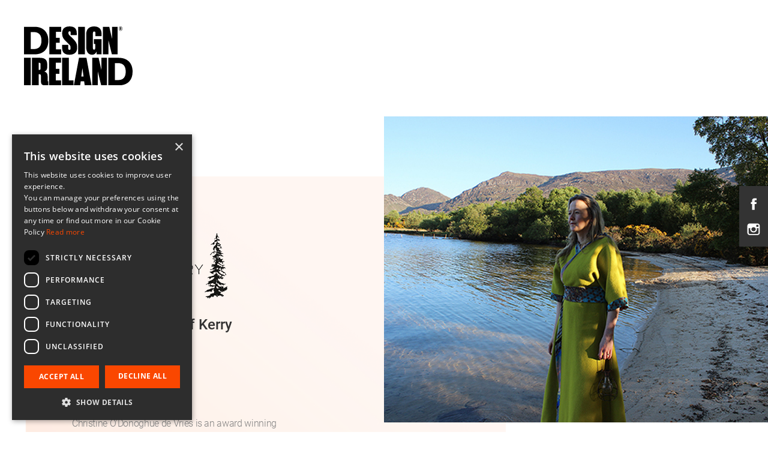

--- FILE ---
content_type: text/html; charset=UTF-8
request_url: https://www.designireland.ie/designers/house-of-kerry
body_size: 19179
content:
<!DOCTYPE html>
<!--[if lt IE 7]>      <html class="no-js lt-ie10 lt-ie9 lt-ie8 lt-ie7" lang="en-US" prefix="og: http://ogp.me/ns#"> <![endif]-->
<!--[if IE 7]>         <html class="no-js lt-ie10 lt-ie9 lt-ie8" lang="en-US" prefix="og: http://ogp.me/ns#"> <![endif]-->
<!--[if IE 8]>         <html class="no-js lt-ie10 lt-ie9" lang="en-US" prefix="og: http://ogp.me/ns#"> <![endif]-->
<!--[if IE 9]>         <html class="no-js lt-ie10" lang="en-US" prefix="og: http://ogp.me/ns#"> <![endif]-->
<!--[if gt IE 9]><!-->
<html class="no-js" lang="en-US" prefix="og: http://ogp.me/ns#">
  <!--<![endif]-->
  <head>
    	<!-- Global site tag (gtag.js) - Google Analytics -->
	<script async src="https://www.googletagmanager.com/gtag/js?id=UA-87387225-1"></script>
	<script>
	  window.dataLayer = window.dataLayer || [];
	  function gtag(){dataLayer.push(arguments);}
	  gtag('js', new Date());

	  gtag('config', 'UA-87387225-1');
	</script>

      <!-- Google Tag Manager --> 
      <script>(function(w,d,s,l,i){w[l]=w[l]||[];w[l].push({'gtm.start':
      new Date().getTime(),event:'gtm.js'});var f=d.getElementsByTagName(s)[0],
      j=d.createElement(s),dl=l!='dataLayer'?'&l='+l:'';j.async=true;j.src=
      'https://www.googletagmanager.com/gtm.js?id='+i+dl;f.parentNode.insertBefore(j,f);
      })(window,document,'script','dataLayer','GTM-M39XWGD');</script>
      <!-- End Google Tag Manager -->
	  
	  <!-- Facebook Pixel Code -->
		<script type="text/plain" data-cookiescript="accepted" data-cookiecategory="targeting">
		!function(f,b,e,v,n,t,s)
		{if(f.fbq)return;n=f.fbq=function(){n.callMethod?
		n.callMethod.apply(n,arguments):n.queue.push(arguments)};
		if(!f._fbq)f._fbq=n;n.push=n;n.loaded=!0;n.version='2.0';
		n.queue=[];t=b.createElement(e);t.async=!0;
		t.src=v;s=b.getElementsByTagName(e)[0];
		s.parentNode.insertBefore(t,s)}(window,document,'script',
		'https://connect.facebook.net/en_US/fbevents.js');
		fbq('init', '349376806347276'); 
		fbq('track', 'PageView');
		</script>
		<noscript>
		<img height="1" width="1" 
		src="https://www.facebook.com/tr?id=349376806347276&ev=PageView
		&noscript=1"/>
		</noscript>
	<!-- End Facebook Pixel Code -->
	<!-- Facebook Pixel Code -->
		<script type="text/plain" data-cookiescript="accepted" data-cookiecategory="targeting">
		!function(f,b,e,v,n,t,s)
		{if(f.fbq)return;n=f.fbq=function(){n.callMethod?
		n.callMethod.apply(n,arguments):n.queue.push(arguments)};
		if(!f._fbq)f._fbq=n;n.push=n;n.loaded=!0;n.version='2.0';
		n.queue=[];t=b.createElement(e);t.async=!0;
		t.src=v;s=b.getElementsByTagName(e)[0];
		s.parentNode.insertBefore(t,s)}(window, document,'script',
		'https://connect.facebook.net/en_US/fbevents.js');
		fbq('init', '204244514322691');
		fbq('track', 'PageView');
		</script>
		<noscript><img height="1" width="1" style="display:none"
		src="https://www.facebook.com/tr?id=204244514322691&ev=PageView&noscript=1"
		/></noscript>
	<!-- End Facebook Pixel Code -->
      
      					
			
								
	 
																																									 																																																																																																				
<title>House of Kerry | Design Ireland</title>
<meta name="description" content="Fashion Designer from Kerry. Christine O&#039;Donoghue de Vries is an award winning sustainable artist/designer. She uses her own printmaking, watercolor paintings and fine art photography to create designs that are sustainably made -HEIRLOOMS for the future." />
<meta property="og:title" content="House of Kerry | Design Ireland" />
<meta property="og:description" content="Fashion Designer from Kerry. Christine O&#039;Donoghue de Vries is an award winning sustainable artist/designer. She uses her own printmaking, watercolor paintings and fine art photography to create designs that are sustainably made -HEIRLOOMS for the future." />
<meta property="og:type" content="person" />
<meta property="og:image" content="/imager/profileimages/43986/Portrait-Christine-ODonoghue-de-Vries-new_b3f40edab763a86a0552cc5c1655fca4.jpg" />
<meta property="og:image:width" content="768" />
<meta property="og:image:height" content="445" />
<meta name="twitter:card" content="summary" />
		<meta name="twitter:siteDCCIreland" content="DCCIreland" />
<meta name="twitter:creator" content="DCCIreland" />
		<meta name="twitter:description" content="Fashion Designer from Kerry. Christine O&#039;Donoghue de Vries is an award winning sustainable artist/designer. She uses her own printmaking, watercolor paintings and fine art photography to create designs that are sustainably made -HEIRLOOMS for the future." />
<meta name="twitter:title" content="House of Kerry | Design Ireland" />
<meta name="twitter:image" content="/imager/profileimages/43986/Portrait-Christine-ODonoghue-de-Vries-new_b3f40edab763a86a0552cc5c1655fca4.jpg" />



				
				<!-- JSON-LD markup generated by Google Structured Data Markup Helper. -->
<script type="application/ld+json">
	{
	"@context": "https://schema.org",
		"@type": "Person",
	"name": "House of Kerry",
	"url": "https://designireland.ie/designers/house-of-kerry",
	"description": "Fashion Designer from Kerry. Christine O&#039;Donoghue de Vries is an award winning sustainable artist/designer. She uses her own printmaking, watercolor paintings and fine art photography to create designs that are sustainably made -HEIRLOOMS for the future.",
		"disambiguatingDescription": "Christine O&#039;Donoghue de Vries is an award winning sustainable artist/designer. She uses her own printmaking, watercolor paintings and fine art photography to create designs that are sustainably made -HEIRLOOMS for the future.",
		"image": "/imager/profileimages/43986/Portrait-Christine-ODonoghue-de-Vries-new_b3f40edab763a86a0552cc5c1655fca4.jpg",
	"affiliation": {
	"@type": "Organization",
	"name": "Design Ireland",
	"logo": {
	"@type": "ImageObject",
	"url": "https://designireland.ie/images/logo-3x.png?1599811754"}
	}
	}
		}
</script>
		
	      <meta charset="utf-8" />
    <meta name="viewport" content="width=device-width, initial-scale=1" />
    <meta http-equiv="X-UA-Compatible" content="IE=edge" />
    <meta
      name="google-site-verification"
      content="v5oNTW2UFWeJYq4zpwRezX4P4kBXc_3-88xpHuhKLCc"
    />
    <link rel="home" href="https://designireland.ie/" />
    <link rel="canonical" href="https://designireland.ie/designers/house-of-kerry" />
    <link rel="shortlink" href="https://designireland.ie/designers/house-of-kerry" />
    <!-- Icons -->
    <link
      rel="icon"
      type="image/png"
      href="https://d1vexdn2f69l7n.cloudfront.net/images/logo-3x.png"
    />
    <link
      rel="apple-touch-icon"
      href="https://d1vexdn2f69l7n.cloudfront.net/images/logo-3x.png"
    />
    <!-- Web App -->
    <meta name="mobile-web-app-capable" content="yes" />
    <meta name="apple-mobile-web-app-capable" content="yes" />
    <meta name="apple-mobile-web-app-title" content="Design Ireland" />
    <meta name="apple-mobile-web-app-status-bar-style" content="translucent" />
    <!-- Open Graph (general) -->
    <meta property="og:url" content="https://designireland.ie/designers/house-of-kerry" />
    <meta property="og:locale" content="en_IE" />
    <meta property="og:site_name" content="Design Ireland" />
    <!-- Twitter Card (general) -->
    <meta name="twitter:card" content="summary_large_image" />
    <meta name="twitter:site" content="@DCCIreland" />
    <meta name="twitter:creator" content="@DCCIreland" />
    <!-- Resources -->
    <link
      href="https://fonts.googleapis.com/css?family=Open+Sans"
      rel="stylesheet"
    />
            	<meta name="facebook-domain-verification" content="0vkdtm79s6f4ghywgu22yqjw1ajumc" />
  <title>Design Ireland | House of Kerry</title><meta name="generator" content="SEOmatic">
<meta name="referrer" content="no-referrer-when-downgrade">
<meta name="robots" content="all">
<meta content="en_IE" property="og:locale">
<meta content="Design Ireland" property="og:site_name">
<meta content="website" property="og:type">
<meta content="https://designireland.ie/designers/house-of-kerry" property="og:url">
<meta content="House of Kerry" property="og:title">
<meta name="twitter:card" content="summary_large_image">
<meta name="twitter:creator" content="@">
<meta name="twitter:title" content="House of Kerry">
<link href="https://designireland.ie/designers/house-of-kerry" rel="canonical">
<link href="https://designireland.ie/" rel="home">
<link type="text/plain" href="https://designireland.ie/humans.txt" rel="author">
<link href="/assets/stylesheets/bootstrap.min.css?v=1599812153" rel="stylesheet">
<link href="/assets/stylesheets/style.css?v=1637151681" rel="stylesheet">
<link href="/assets/stylesheets/jquery-ui.css?v=1601617055" rel="stylesheet">
<link href="https://www.designireland.ie/cpresources/4e3f936e/css/front-end/plugin/freeform.css?v=1740677664" rel="stylesheet"></head>
    
    
  <body class="designers header_search">
    <!-- Google Tag Manager (noscript) --> 
    <noscript><iframe src="https://www.googletagmanager.com/ns.html?id=GTM-M39XWGD"
      height="0" width="0" style="display:none;visibility:hidden"></iframe></noscript>
    <!-- End Google Tag Manager (noscript) -->
  
    <!--[if lt IE 9]>
      <p class="browserupgrade">
        You are using an <strong>outdated</strong> browser. Please
        <a href="http://browsehappy.com/">upgrade your browser</a> to improve
        your experience.
      </p>
    <![endif]-->
    <div class="loding_wrap">
      <img src="https://d1vexdn2f69l7n.cloudfront.net/assets/images/loader.gif">
    </div>
    <div id="container">
      <div id="skip" class="sr-only">
        <a href="#main">Skip to Main Content</a>
      </div>
      <div class=""><header class="header_wrap"><div class="header_section"><div class="container"><div class="logo"><a href="https://designireland.ie/" title="Design Ireland"><img src="https://d1vexdn2f69l7n.cloudfront.net/assets/images/DesignIreland_Logo_Black.svg" alt="Design Ireland" ></a></div><div class="mobilemenubut"><button class="menu-toggle"></button></div><div class="mobilemenuwrap"><div class="mobile_menuhead"><div class="mobile_menulogo"><a href="https://designireland.ie/" title="Design Ireland"><img src="https://d1vexdn2f69l7n.cloudfront.net/assets/images/DesignIreland_Logo_White.svg" alt="Design Ireland" ></a></div><div class="mobile_closebut"><button class="menu-toggle"></button></div></div><div class="search_wrap"><input type="text" class="search_box" placeholder="Search Our Site" id="mainSearchMobile" name="q" value=><input type="button" class="search_icon" onclick="callMainSearch(2)"><div class="loding_autoheader" style="display: none;"><img src="https://d1vexdn2f69l7n.cloudfront.net/assets/images/loader.gif"></div></div><div class="mobile_menu"><ul><li><a class=" active" href="/designers" >Meet the makers & Designers</a></li><li class="submenu"><a class="" href="/products/categories/all" >Products</a><span class="menuicon"></span><ul class="submenu_wrap"><li class="submenu_wrapli"><div class="submenu_rightbox"><div class="submenu_rightlist"><div class="submenu_navlist"><ul><li class="heading"><a href="/stockists/ivy-tendrils"  
                                            title="Find out where to buy IVY TENDRILS by Grant Designs" 
                                            data-id="1522938" 
                                            data-title="IVY TENDRILS" data-designer="Grant Designs">New Arrivals</a></li><li class="heading"></li></ul><ul><li class="viewall"><a  href="/products/categories/all" title="Show all products">View all</a></li><li><a prodtype="category" href="/products/categories/shop-for/all/all/designers/all/county/all/region/all/color/all/0/11800.00/all/20" data-category="shop-for" title="Filter products by Shop For">Shop For</a><span class="menuicon"></span><ul class="submenu_wrap"><li><a prodtype="subcategory" href="/products/categories/shop-for/him/all/designers/all/county/all/region/all/color/all/0/11800.00/all/20" data-category="him" title="Filter products by Him">Him</a><span class="menuicon"></span><ul class="last_submenu submenu_wrap"><li class="viewall"><a prodtype="subcategorytype" href="/products/categories/shop-for/him/shop-for-clothing/designers/all/county/all/region/all/color/all/0/11800.00/all/20" data-category="shop-for-clothing" title="Filter products by Clothing">Clothing</a></li><li class="viewall"><a prodtype="subcategorytype" href="/products/categories/shop-for/him/shop-for-accessories/designers/all/county/all/region/all/color/all/0/11800.00/all/20" data-category="shop-for-accessories" title="Filter products by Accessories">Accessories</a></li><li class="viewall"><a prodtype="subcategorytype" href="/products/categories/shop-for/him/shop-for-jewellery/designers/all/county/all/region/all/color/all/0/11800.00/all/20" data-category="shop-for-jewellery" title="Filter products by Jewellery">Jewellery</a></li><li class="viewall"><a prodtype="subcategorytype" href="/products/categories/shop-for/him/grooming-wellness/designers/all/county/all/region/all/color/all/0/11800.00/all/20" data-category="grooming-wellness" title="Filter products by Grooming &amp; wellness">Grooming &amp; wellness</a></li><li class="viewall"><a prodtype="subcategorytype" href="/products/categories/shop-for/him/stationary/designers/all/county/all/region/all/color/all/0/11800.00/all/20" data-category="stationary" title="Filter products by Stationary">Stationary</a></li><li class="viewall"><a prodtype="subcategorytype" href="/products/categories/shop-for/him/shop-for-gifts/designers/all/county/all/region/all/color/all/0/11800.00/all/20" data-category="shop-for-gifts" title="Filter products by Gifts">Gifts</a></li></ul></li><li><a prodtype="subcategory" href="/products/categories/shop-for/her/all/designers/all/county/all/region/all/color/all/0/11800.00/all/20" data-category="her" title="Filter products by Her">Her</a><span class="menuicon"></span><ul class="last_submenu submenu_wrap"><li class="viewall"><a prodtype="subcategorytype" href="/products/categories/shop-for/her/shop-for-clothing/designers/all/county/all/region/all/color/all/0/11800.00/all/20" data-category="shop-for-clothing" title="Filter products by Clothing">Clothing</a></li><li class="viewall"><a prodtype="subcategorytype" href="/products/categories/shop-for/her/shop-for-accessories/designers/all/county/all/region/all/color/all/0/11800.00/all/20" data-category="shop-for-accessories" title="Filter products by Accessories">Accessories</a></li><li class="viewall"><a prodtype="subcategorytype" href="/products/categories/shop-for/her/shop-for-jewellery/designers/all/county/all/region/all/color/all/0/11800.00/all/20" data-category="shop-for-jewellery" title="Filter products by Jewellery">Jewellery</a></li><li class="viewall"><a prodtype="subcategorytype" href="/products/categories/shop-for/her/stationary/designers/all/county/all/region/all/color/all/0/11800.00/all/20" data-category="stationary" title="Filter products by Stationary">Stationary</a></li><li class="viewall"><a prodtype="subcategorytype" href="/products/categories/shop-for/her/shop-for-gifts/designers/all/county/all/region/all/color/all/0/11800.00/all/20" data-category="shop-for-gifts" title="Filter products by Gifts">Gifts</a></li><li class="viewall"><a prodtype="subcategorytype" href="/products/categories/shop-for/her/bags/designers/all/county/all/region/all/color/all/0/11800.00/all/20" data-category="bags" title="Filter products by Bags">Bags</a></li><li class="viewall"><a prodtype="subcategorytype" href="/products/categories/shop-for/her/shop-for-beauty-wellness/designers/all/county/all/region/all/color/all/0/11800.00/all/20" data-category="shop-for-beauty-wellness" title="Filter products by Beauty &amp; wellness">Beauty &amp; wellness</a></li><li class="viewall"><a prodtype="subcategorytype" href="/products/categories/shop-for/her/millinery/designers/all/county/all/region/all/color/all/0/11800.00/all/20" data-category="millinery" title="Filter products by Millinery">Millinery</a></li></ul></li><li><a prodtype="subcategory" href="/products/categories/shop-for/baby/all/designers/all/county/all/region/all/color/all/0/11800.00/all/20" data-category="baby" title="Filter products by Baby">Baby</a><span class="menuicon"></span><ul class="last_submenu submenu_wrap"><li class="viewall"><a prodtype="subcategorytype" href="/products/categories/shop-for/baby/shop-for-clothing/designers/all/county/all/region/all/color/all/0/11800.00/all/20" data-category="shop-for-clothing" title="Filter products by Clothing">Clothing</a></li><li class="viewall"><a prodtype="subcategorytype" href="/products/categories/shop-for/baby/shop-for-accessories/designers/all/county/all/region/all/color/all/0/11800.00/all/20" data-category="shop-for-accessories" title="Filter products by Accessories">Accessories</a></li><li class="viewall"><a prodtype="subcategorytype" href="/products/categories/shop-for/baby/shop-for-gifts/designers/all/county/all/region/all/color/all/0/11800.00/all/20" data-category="shop-for-gifts" title="Filter products by Gifts">Gifts</a></li><li class="viewall"><a prodtype="subcategorytype" href="/products/categories/shop-for/baby/toys/designers/all/county/all/region/all/color/all/0/11800.00/all/20" data-category="toys" title="Filter products by Toys">Toys</a></li></ul></li><li><a prodtype="subcategory" href="/products/categories/shop-for/kids/all/designers/all/county/all/region/all/color/all/0/11800.00/all/20" data-category="kids" title="Filter products by Kids">Kids</a></li></ul></li><li><a prodtype="category" href="/products/categories/gifts/all/all/designers/all/county/all/region/all/color/all/0/11800.00/all/20" data-category="gifts" title="Filter products by Gifts">Gifts</a><span class="menuicon"></span><ul class="submenu_wrap"><li><a prodtype="subcategory" href="/products/categories/gifts/gift-for-him/all/designers/all/county/all/region/all/color/all/0/11800.00/all/20" data-category="gift-for-him" title="Filter products by For Him">For Him</a></li><li><a prodtype="subcategory" href="/products/categories/gifts/gift-for-her/all/designers/all/county/all/region/all/color/all/0/11800.00/all/20" data-category="gift-for-her" title="Filter products by For Her">For Her</a></li><li><a prodtype="subcategory" href="/products/categories/gifts/gift-for-them/all/designers/all/county/all/region/all/color/all/0/11800.00/all/20" data-category="gift-for-them" title="Filter products by For Them">For Them</a></li><li><a prodtype="subcategory" href="/products/categories/gifts/gift-for-baby/all/designers/all/county/all/region/all/color/all/0/11800.00/all/20" data-category="gift-for-baby" title="Filter products by For Baby">For Baby</a></li><li><a prodtype="subcategory" href="/products/categories/gifts/special-occasion/all/designers/all/county/all/region/all/color/all/0/11800.00/all/20" data-category="special-occasion" title="Filter products by Special occasion">Special occasion</a><span class="menuicon"></span><ul class="last_submenu submenu_wrap"><li class="viewall"><a prodtype="subcategorytype" href="/products/categories/gifts/special-occasion/christmas/designers/all/county/all/region/all/color/all/0/11800.00/all/20" data-category="christmas" title="Filter products by Christmas">Christmas</a></li><li class="viewall"><a prodtype="subcategorytype" href="/products/categories/gifts/special-occasion/wedding/designers/all/county/all/region/all/color/all/0/11800.00/all/20" data-category="wedding" title="Filter products by Wedding">Wedding</a></li><li class="viewall"><a prodtype="subcategorytype" href="/products/categories/gifts/special-occasion/christening/designers/all/county/all/region/all/color/all/0/11800.00/all/20" data-category="christening" title="Filter products by Christening">Christening</a></li><li class="viewall"><a prodtype="subcategorytype" href="/products/categories/gifts/special-occasion/communion/designers/all/county/all/region/all/color/all/0/11800.00/all/20" data-category="communion" title="Filter products by Communion">Communion</a></li><li class="viewall"><a prodtype="subcategorytype" href="/products/categories/gifts/special-occasion/confirmation/designers/all/county/all/region/all/color/all/0/11800.00/all/20" data-category="confirmation" title="Filter products by Confirmation">Confirmation</a></li><li class="viewall"><a prodtype="subcategorytype" href="/products/categories/gifts/special-occasion/anniversary/designers/all/county/all/region/all/color/all/0/11800.00/all/20" data-category="anniversary" title="Filter products by Anniversary">Anniversary</a></li><li class="viewall"><a prodtype="subcategorytype" href="/products/categories/gifts/special-occasion/engagement/designers/all/county/all/region/all/color/all/0/11800.00/all/20" data-category="engagement" title="Filter products by Engagement">Engagement</a></li><li class="viewall"><a prodtype="subcategorytype" href="/products/categories/gifts/special-occasion/new-home/designers/all/county/all/region/all/color/all/0/11800.00/all/20" data-category="new-home" title="Filter products by New Home">New Home</a></li><li class="viewall"><a prodtype="subcategorytype" href="/products/categories/gifts/special-occasion/retirement/designers/all/county/all/region/all/color/all/0/11800.00/all/20" data-category="retirement" title="Filter products by Retirement">Retirement</a></li><li class="viewall"><a prodtype="subcategorytype" href="/products/categories/gifts/special-occasion/new-baby/designers/all/county/all/region/all/color/all/0/11800.00/all/20" data-category="new-baby" title="Filter products by New Baby">New Baby</a></li><li class="viewall"><a prodtype="subcategorytype" href="/products/categories/gifts/special-occasion/fathers-day/designers/all/county/all/region/all/color/all/0/11800.00/all/20" data-category="fathers-day" title="Filter products by Fathers Day">Fathers Day</a></li><li class="viewall"><a prodtype="subcategorytype" href="/products/categories/gifts/special-occasion/mothers-day/designers/all/county/all/region/all/color/all/0/11800.00/all/20" data-category="mothers-day" title="Filter products by Mothers Day">Mothers Day</a></li><li class="viewall"><a prodtype="subcategorytype" href="/products/categories/gifts/special-occasion/birthday/designers/all/county/all/region/all/color/all/0/11800.00/all/20" data-category="birthday" title="Filter products by Birthday">Birthday</a></li></ul></li><li><a prodtype="subcategory" href="/products/categories/gifts/cards/all/designers/all/county/all/region/all/color/all/0/11800.00/all/20" data-category="cards" title="Filter products by Cards">Cards</a></li><li><a prodtype="subcategory" href="/products/categories/gifts/gift-sets/all/designers/all/county/all/region/all/color/all/0/11800.00/all/20" data-category="gift-sets" title="Filter products by Gift sets">Gift sets</a></li><li><a prodtype="subcategory" href="/products/categories/gifts/gift-personalized/all/designers/all/county/all/region/all/color/all/0/11800.00/all/20" data-category="gift-personalized" title="Filter products by Personalized">Personalized</a></li><li><a prodtype="subcategory" href="/products/categories/gifts/gift-wall-art/all/designers/all/county/all/region/all/color/all/0/11800.00/all/20" data-category="gift-wall-art" title="Filter products by Wall art">Wall art</a></li></ul></li><li><a prodtype="category" href="/products/categories/home/all/all/designers/all/county/all/region/all/color/all/0/11800.00/all/20" data-category="home" title="Filter products by Home">Home</a><span class="menuicon"></span><ul class="submenu_wrap"><li><a prodtype="subcategory" href="/products/categories/home/christmas-decorations/all/designers/all/county/all/region/all/color/all/0/11800.00/all/20" data-category="christmas-decorations" title="Filter products by Christmas Decorations">Christmas Decorations</a></li><li><a prodtype="subcategory" href="/products/categories/home/lighting/all/designers/all/county/all/region/all/color/all/0/11800.00/all/20" data-category="lighting" title="Filter products by Lighting">Lighting</a></li><li><a prodtype="subcategory" href="/products/categories/home/candles-fragrances/all/designers/all/county/all/region/all/color/all/0/11800.00/all/20" data-category="candles-fragrances" title="Filter products by Candles &amp; Fragrances">Candles &amp; Fragrances</a></li><li><a prodtype="subcategory" href="/products/categories/home/prints-stationery/all/designers/all/county/all/region/all/color/all/0/11800.00/all/20" data-category="prints-stationery" title="Filter products by Prints &amp; Stationery">Prints &amp; Stationery</a></li><li><a prodtype="subcategory" href="/products/categories/home/mugs/all/designers/all/county/all/region/all/color/all/0/11800.00/all/20" data-category="mugs" title="Filter products by Mugs">Mugs</a></li><li><a prodtype="subcategory" href="/products/categories/home/teapots/all/designers/all/county/all/region/all/color/all/0/11800.00/all/20" data-category="teapots" title="Filter products by Teapots">Teapots</a></li><li><a prodtype="subcategory" href="/products/categories/home/planters-vases/all/designers/all/county/all/region/all/color/all/0/11800.00/all/20" data-category="planters-vases" title="Filter products by Planters &amp; Vases">Planters &amp; Vases</a></li><li><a prodtype="subcategory" href="/products/categories/home/home-ceramics/all/designers/all/county/all/region/all/color/all/0/11800.00/all/20" data-category="home-ceramics" title="Filter products by Ceramics">Ceramics</a><span class="menuicon"></span><ul class="last_submenu submenu_wrap"><li class="viewall"><a prodtype="subcategorytype" href="/products/categories/home/home-ceramics/plates/designers/all/county/all/region/all/color/all/0/11800.00/all/20" data-category="plates" title="Filter products by Plates">Plates</a></li><li class="viewall"><a prodtype="subcategorytype" href="/products/categories/home/home-ceramics/bowls/designers/all/county/all/region/all/color/all/0/11800.00/all/20" data-category="bowls" title="Filter products by Bowls">Bowls</a></li><li class="viewall"><a prodtype="subcategorytype" href="/products/categories/home/home-ceramics/mugs/designers/all/county/all/region/all/color/all/0/11800.00/all/20" data-category="mugs" title="Filter products by Mugs">Mugs</a></li><li class="viewall"><a prodtype="subcategorytype" href="/products/categories/home/home-ceramics/teapots/designers/all/county/all/region/all/color/all/0/11800.00/all/20" data-category="teapots" title="Filter products by Teapots">Teapots</a></li><li class="viewall"><a prodtype="subcategorytype" href="/products/categories/home/home-ceramics/jugs/designers/all/county/all/region/all/color/all/0/11800.00/all/20" data-category="jugs" title="Filter products by Jugs">Jugs</a></li><li class="viewall"><a prodtype="subcategorytype" href="/products/categories/home/home-ceramics/planters-vases/designers/all/county/all/region/all/color/all/0/11800.00/all/20" data-category="planters-vases" title="Filter products by Planters &amp; vases">Planters &amp; vases</a></li></ul></li><li><a prodtype="subcategory" href="/products/categories/home/kitchen-accessories/all/designers/all/county/all/region/all/color/all/0/11800.00/all/20" data-category="kitchen-accessories" title="Filter products by Kitchen Accessories">Kitchen Accessories</a><span class="menuicon"></span><ul class="last_submenu submenu_wrap"><li class="viewall"><a prodtype="subcategorytype" href="/products/categories/home/kitchen-accessories/home-glassware/designers/all/county/all/region/all/color/all/0/11800.00/all/20" data-category="home-glassware" title="Filter products by Glassware">Glassware</a></li><li class="viewall"><a prodtype="subcategorytype" href="/products/categories/home/kitchen-accessories/home-serveware/designers/all/county/all/region/all/color/all/0/11800.00/all/20" data-category="home-serveware" title="Filter products by Serveware">Serveware</a></li><li class="viewall"><a prodtype="subcategorytype" href="/products/categories/home/kitchen-accessories/home-placemats/designers/all/county/all/region/all/color/all/0/11800.00/all/20" data-category="home-placemats" title="Filter products by Placemats">Placemats</a></li><li class="viewall"><a prodtype="subcategorytype" href="/products/categories/home/kitchen-accessories/home-table-runners/designers/all/county/all/region/all/color/all/0/11800.00/all/20" data-category="home-table-runners" title="Filter products by Table runners">Table runners</a></li><li class="viewall"><a prodtype="subcategorytype" href="/products/categories/home/kitchen-accessories/home-cutlery/designers/all/county/all/region/all/color/all/0/11800.00/all/20" data-category="home-cutlery" title="Filter products by Cutlery">Cutlery</a></li><li class="viewall"><a prodtype="subcategorytype" href="/products/categories/home/kitchen-accessories/home-chopping-boards/designers/all/county/all/region/all/color/all/0/11800.00/all/20" data-category="home-chopping-boards" title="Filter products by Chopping boards">Chopping boards</a></li><li class="viewall"><a prodtype="subcategorytype" href="/products/categories/home/kitchen-accessories/napkins/designers/all/county/all/region/all/color/all/0/11800.00/all/20" data-category="napkins" title="Filter products by Napkins">Napkins</a></li></ul></li><li><a prodtype="subcategory" href="/products/categories/home/sculptural-objects/all/designers/all/county/all/region/all/color/all/0/11800.00/all/20" data-category="sculptural-objects" title="Filter products by Sculptural objects">Sculptural objects</a></li><li><a prodtype="subcategory" href="/products/categories/home/wall-art/all/designers/all/county/all/region/all/color/all/0/11800.00/all/20" data-category="wall-art" title="Filter products by Wall art">Wall art</a></li><li><a prodtype="subcategory" href="/products/categories/home/home-furniture/all/designers/all/county/all/region/all/color/all/0/11800.00/all/20" data-category="home-furniture" title="Filter products by Furniture">Furniture</a><span class="menuicon"></span><ul class="last_submenu submenu_wrap"><li class="viewall"><a prodtype="subcategorytype" href="/products/categories/home/home-furniture/chairs/designers/all/county/all/region/all/color/all/0/11800.00/all/20" data-category="chairs" title="Filter products by Chairs">Chairs</a></li><li class="viewall"><a prodtype="subcategorytype" href="/products/categories/home/home-furniture/tables/designers/all/county/all/region/all/color/all/0/11800.00/all/20" data-category="tables" title="Filter products by Tables">Tables</a></li><li class="viewall"><a prodtype="subcategorytype" href="/products/categories/home/home-furniture/mirrors/designers/all/county/all/region/all/color/all/0/11800.00/all/20" data-category="mirrors" title="Filter products by Mirrors">Mirrors</a></li><li class="viewall"><a prodtype="subcategorytype" href="/products/categories/home/home-furniture/desk/designers/all/county/all/region/all/color/all/0/11800.00/all/20" data-category="desk" title="Filter products by Desks">Desks</a></li></ul></li><li><a prodtype="subcategory" href="/products/categories/home/home-soft-furnishings/all/designers/all/county/all/region/all/color/all/0/11800.00/all/20" data-category="home-soft-furnishings" title="Filter products by Soft furnishings">Soft furnishings</a><span class="menuicon"></span><ul class="last_submenu submenu_wrap"><li class="viewall"><a prodtype="subcategorytype" href="/products/categories/home/home-soft-furnishings/throws/designers/all/county/all/region/all/color/all/0/11800.00/all/20" data-category="throws" title="Filter products by Throws">Throws</a></li><li class="viewall"><a prodtype="subcategorytype" href="/products/categories/home/home-soft-furnishings/cushions/designers/all/county/all/region/all/color/all/0/11800.00/all/20" data-category="cushions" title="Filter products by Cushions">Cushions</a></li><li class="viewall"><a prodtype="subcategorytype" href="/products/categories/home/home-soft-furnishings/rugs/designers/all/county/all/region/all/color/all/0/11800.00/all/20" data-category="rugs" title="Filter products by Rugs">Rugs</a></li></ul></li><li><a prodtype="subcategory" href="/products/categories/home/decorative-items/all/designers/all/county/all/region/all/color/all/0/11800.00/all/20" data-category="decorative-items" title="Filter products by Decorative Items">Decorative Items</a></li><li><a prodtype="subcategory" href="/products/categories/home/firepits/all/designers/all/county/all/region/all/color/all/0/11800.00/all/20" data-category="firepits" title="Filter products by Firepits">Firepits</a></li><li><a prodtype="subcategory" href="/products/categories/home/bowls/all/designers/all/county/all/region/all/color/all/0/11800.00/all/20" data-category="bowls" title="Filter products by Bowls">Bowls</a></li></ul></li><li><a prodtype="category" href="/products/categories/jewellery/all/all/designers/all/county/all/region/all/color/all/0/11800.00/all/20" data-category="jewellery" title="Filter products by Jewellery">Jewellery</a><span class="menuicon"></span><ul class="submenu_wrap"><li><a prodtype="subcategory" href="/products/categories/jewellery/rings/all/designers/all/county/all/region/all/color/all/0/11800.00/all/20" data-category="rings" title="Filter products by Rings">Rings</a></li><li><a prodtype="subcategory" href="/products/categories/jewellery/necklaces/all/designers/all/county/all/region/all/color/all/0/11800.00/all/20" data-category="necklaces" title="Filter products by Necklaces">Necklaces</a></li><li><a prodtype="subcategory" href="/products/categories/jewellery/watches/all/designers/all/county/all/region/all/color/all/0/11800.00/all/20" data-category="watches" title="Filter products by Watches">Watches</a></li><li><a prodtype="subcategory" href="/products/categories/jewellery/earrings/all/designers/all/county/all/region/all/color/all/0/11800.00/all/20" data-category="earrings" title="Filter products by Earrings">Earrings</a></li><li><a prodtype="subcategory" href="/products/categories/jewellery/cufflinks/all/designers/all/county/all/region/all/color/all/0/11800.00/all/20" data-category="cufflinks" title="Filter products by Cufflinks">Cufflinks</a></li><li><a prodtype="subcategory" href="/products/categories/jewellery/bracelets/all/designers/all/county/all/region/all/color/all/0/11800.00/all/20" data-category="bracelets" title="Filter products by Bracelets &amp; Bangles">Bracelets &amp; Bangles</a></li><li><a prodtype="subcategory" href="/products/categories/jewellery/brooch/all/designers/all/county/all/region/all/color/all/0/11800.00/all/20" data-category="brooch" title="Filter products by Brooches &amp; Tie Slides">Brooches &amp; Tie Slides</a></li><li><a prodtype="subcategory" href="/products/categories/jewellery/headpieces/all/designers/all/county/all/region/all/color/all/0/11800.00/all/20" data-category="headpieces" title="Filter products by Headpieces">Headpieces</a></li><li><a prodtype="subcategory" href="/products/categories/jewellery/pins/all/designers/all/county/all/region/all/color/all/0/11800.00/all/20" data-category="pins" title="Filter products by Pins">Pins</a></li></ul></li><li><a prodtype="category" href="/products/categories/fashion/all/all/designers/all/county/all/region/all/color/all/0/11800.00/all/20" data-category="fashion" title="Filter products by Fashion">Fashion</a><span class="menuicon"></span><ul class="submenu_wrap"><li><a prodtype="subcategory" href="/products/categories/fashion/clothing/all/designers/all/county/all/region/all/color/all/0/11800.00/all/20" data-category="clothing" title="Filter products by Clothing">Clothing</a><span class="menuicon"></span><ul class="last_submenu submenu_wrap"><li class="viewall"><a prodtype="subcategorytype" href="/products/categories/fashion/clothing/dresses/designers/all/county/all/region/all/color/all/0/11800.00/all/20" data-category="dresses" title="Filter products by Dresses">Dresses</a></li><li class="viewall"><a prodtype="subcategorytype" href="/products/categories/fashion/clothing/jackets/designers/all/county/all/region/all/color/all/0/11800.00/all/20" data-category="jackets" title="Filter products by Jackets">Jackets</a></li><li class="viewall"><a prodtype="subcategorytype" href="/products/categories/fashion/clothing/tops/designers/all/county/all/region/all/color/all/0/11800.00/all/20" data-category="tops" title="Filter products by Tops">Tops</a></li><li class="viewall"><a prodtype="subcategorytype" href="/products/categories/fashion/clothing/trousers/designers/all/county/all/region/all/color/all/0/11800.00/all/20" data-category="trousers" title="Filter products by Trousers">Trousers</a></li><li class="viewall"><a prodtype="subcategorytype" href="/products/categories/fashion/clothing/suits/designers/all/county/all/region/all/color/all/0/11800.00/all/20" data-category="suits" title="Filter products by Suits">Suits</a></li><li class="viewall"><a prodtype="subcategorytype" href="/products/categories/fashion/clothing/skirts/designers/all/county/all/region/all/color/all/0/11800.00/all/20" data-category="skirts" title="Filter products by Skirts">Skirts</a></li><li class="viewall"><a prodtype="subcategorytype" href="/products/categories/fashion/clothing/shorts/designers/all/county/all/region/all/color/all/0/11800.00/all/20" data-category="shorts" title="Filter products by Shorts">Shorts</a></li><li class="viewall"><a prodtype="subcategorytype" href="/products/categories/fashion/clothing/outdoor-wear/designers/all/county/all/region/all/color/all/0/11800.00/all/20" data-category="outdoor-wear" title="Filter products by Outdoor wear">Outdoor wear</a></li></ul></li><li><a prodtype="subcategory" href="/products/categories/fashion/knitwear/all/designers/all/county/all/region/all/color/all/0/11800.00/all/20" data-category="knitwear" title="Filter products by Knitwear">Knitwear</a></li><li><a prodtype="subcategory" href="/products/categories/fashion/leather/all/designers/all/county/all/region/all/color/all/0/11800.00/all/20" data-category="leather" title="Filter products by Leather">Leather</a></li><li><a prodtype="subcategory" href="/products/categories/fashion/hats/all/designers/all/county/all/region/all/color/all/0/11800.00/all/20" data-category="hats" title="Filter products by Hats">Hats</a></li><li><a prodtype="subcategory" href="/products/categories/fashion/shoes/all/designers/all/county/all/region/all/color/all/0/11800.00/all/20" data-category="shoes" title="Filter products by Shoes">Shoes</a></li><li><a prodtype="subcategory" href="/products/categories/fashion/facemasks/all/designers/all/county/all/region/all/color/all/0/11800.00/all/20" data-category="facemasks" title="Filter products by Facemasks">Facemasks</a></li></ul></li><li><a prodtype="category" href="/products/categories/accessories/all/all/designers/all/county/all/region/all/color/all/0/11800.00/all/20" data-category="accessories" title="Filter products by Accessories">Accessories</a><span class="menuicon"></span><ul class="submenu_wrap"><li><a prodtype="subcategory" href="/products/categories/accessories/scarves/all/designers/all/county/all/region/all/color/all/0/11800.00/all/20" data-category="scarves" title="Filter products by Scarves">Scarves</a></li><li><a prodtype="subcategory" href="/products/categories/accessories/hats/all/designers/all/county/all/region/all/color/all/0/11800.00/all/20" data-category="hats" title="Filter products by Hats">Hats</a></li><li><a prodtype="subcategory" href="/products/categories/accessories/bags/all/designers/all/county/all/region/all/color/all/0/11800.00/all/20" data-category="bags" title="Filter products by Bags">Bags</a></li><li><a prodtype="subcategory" href="/products/categories/accessories/ties-bow-ties/all/designers/all/county/all/region/all/color/all/0/11800.00/all/20" data-category="ties-bow-ties" title="Filter products by Ties &amp; Bow Ties">Ties &amp; Bow Ties</a></li><li><a prodtype="subcategory" href="/products/categories/accessories/headpieces/all/designers/all/county/all/region/all/color/all/0/11800.00/all/20" data-category="headpieces" title="Filter products by Headpieces">Headpieces</a></li><li><a prodtype="subcategory" href="/products/categories/accessories/wallets/all/designers/all/county/all/region/all/color/all/0/11800.00/all/20" data-category="wallets" title="Filter products by Wallets">Wallets</a></li><li><a prodtype="subcategory" href="/products/categories/accessories/gloves/all/designers/all/county/all/region/all/color/all/0/11800.00/all/20" data-category="gloves" title="Filter products by Gloves">Gloves</a></li><li><a prodtype="subcategory" href="/products/categories/accessories/wraps-capes/all/designers/all/county/all/region/all/color/all/0/11800.00/all/20" data-category="wraps-capes" title="Filter products by Wraps &amp; capes">Wraps &amp; capes</a></li><li><a prodtype="subcategory" href="/products/categories/accessories/travel-accessories/all/designers/all/county/all/region/all/color/all/0/11800.00/all/20" data-category="travel-accessories" title="Filter products by Travel accessories">Travel accessories</a></li><li><a prodtype="subcategory" href="/products/categories/accessories/tech-accessories/all/designers/all/county/all/region/all/color/all/0/11800.00/all/20" data-category="tech-accessories" title="Filter products by Tech accessories">Tech accessories</a></li></ul></li><li><a prodtype="category" href="/products/categories/beauty-wellness/all/all/designers/all/county/all/region/all/color/all/0/11800.00/all/20" data-category="beauty-wellness" title="Filter products by Beauty &amp; wellness">Beauty &amp; wellness</a><span class="menuicon"></span><ul class="submenu_wrap"><li><a prodtype="subcategory" href="/products/categories/beauty-wellness/bath-body/all/designers/all/county/all/region/all/color/all/0/11800.00/all/20" data-category="bath-body" title="Filter products by Bath &amp; body">Bath &amp; body</a></li><li><a prodtype="subcategory" href="/products/categories/beauty-wellness/perfume/all/designers/all/county/all/region/all/color/all/0/11800.00/all/20" data-category="perfume" title="Filter products by Perfume">Perfume</a></li><li><a prodtype="subcategory" href="/products/categories/beauty-wellness/health/all/designers/all/county/all/region/all/color/all/0/11800.00/all/20" data-category="health" title="Filter products by Health">Health</a></li><li><a prodtype="subcategory" href="/products/categories/beauty-wellness/soap/all/designers/all/county/all/region/all/color/all/0/11800.00/all/20" data-category="soap" title="Filter products by Soap">Soap</a></li><li><a prodtype="subcategory" href="/products/categories/beauty-wellness/moisturisers/all/designers/all/county/all/region/all/color/all/0/11800.00/all/20" data-category="moisturisers" title="Filter products by Moisturisers">Moisturisers</a></li><li><a prodtype="subcategory" href="/products/categories/beauty-wellness/creams-serums/all/designers/all/county/all/region/all/color/all/0/11800.00/all/20" data-category="creams-serums" title="Filter products by Creams &amp; serums">Creams &amp; serums</a></li><li><a prodtype="subcategory" href="/products/categories/beauty-wellness/cleansers/all/designers/all/county/all/region/all/color/all/0/11800.00/all/20" data-category="cleansers" title="Filter products by Cleansers">Cleansers</a></li><li><a prodtype="subcategory" href="/products/categories/beauty-wellness/scrubs/all/designers/all/county/all/region/all/color/all/0/11800.00/all/20" data-category="scrubs" title="Filter products by Scrubs">Scrubs</a></li><li><a prodtype="subcategory" href="/products/categories/beauty-wellness/lip-balms/all/designers/all/county/all/region/all/color/all/0/11800.00/all/20" data-category="lip-balms" title="Filter products by Lip Balms">Lip Balms</a></li><li><a prodtype="subcategory" href="/products/categories/beauty-wellness/candles-diffusers/all/designers/all/county/all/region/all/color/all/0/11800.00/all/20" data-category="candles-diffusers" title="Filter products by Candles &amp; diffusers">Candles &amp; diffusers</a></li></ul></li><li><a prodtype="category" href="/products/categories/garden/all/all/designers/all/county/all/region/all/color/all/0/11800.00/all/20" data-category="garden" title="Filter products by Garden">Garden</a><span class="menuicon"></span><ul class="submenu_wrap"><li><a prodtype="subcategory" href="/products/categories/garden/decorative-items/all/designers/all/county/all/region/all/color/all/0/11800.00/all/20" data-category="decorative-items" title="Filter products by Decorative Items">Decorative Items</a></li><li><a prodtype="subcategory" href="/products/categories/garden/outdoor-lighting/all/designers/all/county/all/region/all/color/all/0/11800.00/all/20" data-category="outdoor-lighting" title="Filter products by Outdoor lighting">Outdoor lighting</a></li><li><a prodtype="subcategory" href="/products/categories/garden/firepits/all/designers/all/county/all/region/all/color/all/0/11800.00/all/20" data-category="firepits" title="Filter products by Firepits">Firepits</a></li></ul></li><li><a class="allbrands" href="/designers" title="Filter designers">Brands</a><span class="menuicon"></span><ul class="submenu_wrap"><li class="viewall brand"><a branddata="31-chapel-lane" href="/designers/31-chapel-lane">31 Chapel Lane</a></li><li class="viewall brand"><a branddata="ail-el" href="/designers/ail-el">Ail + El</a></li><li class="viewall brand"><a branddata="airmid-natural-handmade-skincare" href="/designers/airmid-natural-handmade-skincare">Airmid Natural Handmade Skincare</a></li><li class="viewall brand"><a branddata="aisling-mcelwain-ceramics" href="/designers/aisling-mcelwain-ceramics">Aisling McElwain Ceramics</a></li><li class="viewall brand"><a branddata="alan-ardiff" href="/designers/alan-ardiff">Alan Ardiff</a></li><li class="viewall brand"><a branddata="alanna-plekkenpol" href="/designers/alanna-plekkenpol">Alanna Plekkenpol</a></li><li class="viewall brand"><a branddata="alex-thiel-goldsmith" href="/designers/alex-thiel-goldsmith">Alex Thiel Goldsmith</a></li><li class="viewall brand"><a branddata="alison-hunter" href="/designers/alison-hunter">Alison Hunter</a></li><li class="viewall brand"><a branddata="alistair-r" href="/designers/alistair-r">Alistair R</a></li><li class="viewall brand"><a branddata="amanda-murphy-ceramics" href="/designers/amanda-murphy-ceramics">Amanda Murphy</a></li><li class="viewall brand"><a branddata="ambrose-brid-woodturning" href="/designers/ambrose-brid-woodturning">Ambrose &amp; Brid Woodturning</a></li><li class="viewall brand"><a branddata="amelie-gagne-studio" href="/designers/amelie-gagne-studio">Amélie Gagné Studio</a></li><li class="viewall brand"><a branddata="andrea-mears-jewellery" href="/designers/andrea-mears-jewellery">Andrea Mears Jewellery</a></li><li class="viewall brand"><a branddata="anita-reynolds-art-and-design" href="/designers/anita-reynolds-art-and-design">Anita Reynolds Art and Design</a></li><li class="viewall brand"><a branddata="anne-harrington-rees-designs" href="/designers/anne-harrington-rees-designs">Anne Harrington Rees Designs</a></li><li class="viewall brand"><a branddata="annemarie-reinhold" href="/designers/annemarie-reinhold">Annemarie Reinhold</a></li><li class="viewall brand"><a branddata="annie-west-illustration" href="/designers/annie-west-illustration">Annie West Illustration</a></li><li class="viewall brand"><a branddata="annita-mckee-ceramics" href="/designers/annita-mckee-ceramics">Annita Mckee Ceramics</a></li><li class="viewall brand"><a branddata="ansley-watch-company" href="/designers/ansley-watch-company">Ansley Watch Company</a></li><li class="viewall brand"><a branddata="anu-earth" href="/designers/anu-earth">ANU Earth</a></li><li class="viewall brand"><a branddata="a-mullane-design" href="/designers/a-mullane-design">Aoife Mullane Design</a></li><li class="viewall brand"><a branddata="aqua-fortress" href="/designers/aqua-fortress">Aqua Fortress</a></li><li class="viewall brand"><a branddata="aria-v" href="/designers/aria-v">Aria-V</a></li><li class="viewall brand"><a branddata="armoura-designs-ltd" href="/designers/armoura-designs-ltd">Armoura Designs Ltd</a></li><li class="viewall brand"><a branddata="arran-street-east" href="/designers/arran-street-east">Arran Street East</a></li><li class="viewall brand"><a branddata="aruna" href="/designers/aruna">Aruna</a></li><li class="viewall brand"><a branddata="at-it-again" href="/designers/at-it-again">At it Again!</a></li><li class="viewall brand"><a branddata="badly-made-books" href="/designers/badly-made-books">Badly Made Books</a></li><li class="viewall brand"><a branddata="ballyshane" href="/designers/ballyshane">Ballyshane</a></li><li class="viewall brand"><a branddata="baressential-art-of-soap" href="/designers/baressential-art-of-soap">Baressential Art of Skincare</a></li><li class="viewall brand"><a branddata="bbpapercuts" href="/designers/bbpapercuts">BBpapercuts</a></li><li class="viewall brand"><a branddata="bear-creation" href="/designers/bear-creation">Bear Creation</a></li><li class="viewall brand"><a branddata="bebhinn" href="/designers/bebhinn">Bébhínn</a></li><li class="viewall brand"><a branddata="belinda-northcote" href="/designers/belinda-northcote">Belinda Northcote</a></li><li class="viewall brand"><a branddata="bell-meadow" href="/designers/bell-meadow">Bell Meadow</a></li><li class="viewall brand"><a branddata="benefield-spencer-glass" href="/designers/benefield-spencer-glass">Benefield Spencer Glass</a></li><li class="viewall brand"><a branddata="bernie-murphy" href="/designers/bernie-murphy">Bernie Murphy</a></li><li class="viewall brand"><a branddata="berry-be-beauty" href="/designers/berry-be-beauty">Berry Be Beauty</a></li><li class="viewall brand"><a branddata="beth-moran-handweaver" href="/designers/beth-moran-handweaver">Beth Moran Handweaver</a></li><li class="viewall brand"><a branddata="bex-shelford" href="/designers/bex-shelford">Bex Shelford</a></li><li class="viewall brand"><a branddata="big-leap-designs" href="/designers/big-leap-designs">Big Leap Designs</a></li><li class="viewall brand"><a branddata="black-hen-designs" href="/designers/black-hen-designs">Black Hen Designs</a></li><li class="viewall brand"><a branddata="blaithin-ennis" href="/designers/blaithin-ennis">Blaithin Ennis</a></li><li class="viewall brand"><a branddata="breda-haugh" href="/designers/breda-haugh">Breda Haugh Jewellery</a></li><li class="viewall brand"><a branddata="brendan-joseph" href="/designers/brendan-joseph">Brendan Joseph</a></li><li class="viewall brand"><a branddata="bronagh-holmes-luxury" href="/designers/bronagh-holmes-luxury">Bronagh Holmes Luxury</a></li><li class="viewall brand"><a branddata="brooke-shoals-fragrances" href="/designers/brooke-shoals-fragrances">Brooke &amp; Shoals Fragrances</a></li><li class="viewall brand"><a branddata="brookfield-farm" href="/designers/brookfield-farm">Brookfield Farm</a></li><li class="viewall brand"><a branddata="brookwood-pottery" href="/designers/brookwood-pottery">Brookwood Pottery</a></li><li class="viewall brand"><a branddata="button-studio" href="/designers/button-studio">Button Studio</a></li><li class="viewall brand"><a branddata="by-leahy" href="/designers/by-leahy">By Leahy</a></li><li class="viewall brand"><a branddata="cairenn-foy" href="/designers/cairenn-foy">Cairenn Foy</a></li><li class="viewall brand"><a branddata="castle-arch-pottery" href="/designers/castle-arch-pottery">Castle Arch Pottery</a></li><li class="viewall brand"><a branddata="caulfield-country-boards" href="/designers/caulfield-country-boards">Caulfield Country Boards</a></li><li class="viewall brand"><a branddata="ceadogan-rugmakers" href="/designers/ceadogan-rugmakers">Ceadogán Rugmakers</a></li><li class="viewall brand"><a branddata="ceramifique" href="/designers/ceramifique">Ceramifique</a></li><li class="viewall brand"><a branddata="charlie-mahon-ceramics" href="/designers/charlie-mahon-ceramics">Charlie Mahon Ceramics</a></li><li class="viewall brand"><a branddata="chloe-dowds" href="/designers/chloe-dowds">Chloë Dowds</a></li><li class="viewall brand"><a branddata="christina-goldston" href="/designers/christina-goldston">Christina Goldston</a></li><li class="viewall brand"><a branddata="christina-keogh-jewellery" href="/designers/christina-keogh-jewellery">Christina Keogh Jewellery</a></li><li class="viewall brand"><a branddata="ciara-silke" href="/designers/ciara-silke">Ciara Silke</a></li><li class="viewall brand"><a branddata="claddagh-design" href="/designers/claddagh-design">Claddagh Design</a></li><li class="viewall brand"><a branddata="claire-molloy-ceramics" href="/designers/claire-molloy-ceramics">Claire Molloy Ceramics</a></li><li class="viewall brand"><a branddata="clare-oconnor" href="/designers/clare-oconnor">Clare O&#039;Connor</a></li><li class="viewall brand"><a branddata="clarkes-of-dublin" href="/designers/clarkes-of-dublin">Clarkes of Dublin artisan soap &amp; shaving</a></li><li class="viewall brand"><a branddata="clover-rua" href="/designers/clover-rua">Clover Rua</a></li><li class="viewall brand"><a branddata="colin-harris" href="/designers/colin-harris">Colin Harris</a></li><li class="viewall brand"><a branddata="condie-design" href="/designers/condie-design">Condie Design</a></li><li class="viewall brand"><a branddata="coolree-design" href="/designers/coolree-design">Coolree Design</a></li><li class="viewall brand"><a branddata="copper-coast-natural-skincare-home-fragrance" href="/designers/copper-coast-natural-skincare-home-fragrance">Copper Coast Natural Skincare &amp; Home Fragrance</a></li><li class="viewall brand"><a branddata="copperfish" href="/designers/copperfish">Copperfish</a></li><li class="viewall brand"><a branddata="creative-clay" href="/designers/creative-clay">Creative Clay</a></li><li class="viewall brand"><a branddata="criostal-na-rinne" href="/designers/criostal-na-rinne">Criostal na Rinne</a></li><li class="viewall brand"><a branddata="cushendale-woollen-mills" href="/designers/cushendale-woollen-mills">Cushendale Woollen Mills</a></li><li class="viewall brand"><a branddata="danu-ceramics" href="/designers/danu-ceramics">DANU Ceramics</a></li><li class="viewall brand"><a branddata="de-bruir" href="/designers/de-bruir">DE BRUIR</a></li><li class="viewall brand"><a branddata="debbie-millington-designs" href="/designers/debbie-millington-designs">Debbie Millington Designs</a></li><li class="viewall brand"><a branddata="deblaca-jewellery" href="/designers/deblaca-jewellery">deBláca Jewellery</a></li><li class="viewall brand"><a branddata="deburca-design" href="/designers/deburca-design">DeBurca Design</a></li><li class="viewall brand"><a branddata="declan-killen" href="/designers/declan-killen">Declan Killen</a></li><li class="viewall brand"><a branddata="diem-pottery-and-design-studio" href="/designers/diem-pottery-and-design-studio">Diem Pottery &amp; Design Studio</a></li><li class="viewall brand"><a branddata="dobos-ceramics" href="/designers/dobos-ceramics">Dobos Ceramics</a></li><li class="viewall brand"><a branddata="dollybirds-art" href="/designers/dollybirds-art">Dollybirds Art</a></li><li class="viewall brand"><a branddata="dorinda-mccormack" href="/designers/dorinda-mccormack">Dorinda McCormack</a></li><li class="viewall brand"><a branddata="due-south" href="/designers/due-south">Due South</a></li><li class="viewall brand"><a branddata="evelyn" href="/designers/evelyn">E V E L Y N</a></li><li class="viewall brand"><a branddata="edel-macbride" href="/designers/edel-macbride">Edel MacBride</a></li><li class="viewall brand"><a branddata="edel-mcmahon-design-illustration" href="/designers/edel-mcmahon-design-illustration">Edel McMahon Design + Illustration</a></li><li class="viewall brand"><a branddata="edge-only" href="/designers/edge-only">Edge Only</a></li><li class="viewall brand"><a branddata="eileen-hassett-jewellery-design" href="/designers/eileen-hassett-jewellery-design">Eileen Hassett Jewellery Design</a></li><li class="viewall brand"><a branddata="ekotree-knitwear" href="/designers/ekotree-knitwear">Ekotree Knitwear</a></li><li class="viewall brand"><a branddata="elements-of-action" href="/designers/elements-of-action">Elements of Action</a></li><li class="viewall brand"><a branddata="elena-brennan-jewellery" href="/designers/elena-brennan-jewellery">Elena Brennan Jewellery</a></li><li class="viewall brand"><a branddata="ella-green-jewellery" href="/designers/ella-green-jewellery">Ella Green Jewellery</a></li><li class="viewall brand"><a branddata="emblem-weavers" href="/designers/emblem-weavers">Emblem Weavers</a></li><li class="viewall brand"><a branddata="emer-roberts-design" href="/designers/emer-roberts-design">Emer Roberts Design</a></li><li class="viewall brand"><a branddata="emily-jean-atelier" href="/designers/emily-jean-atelier">Emily Jean Atelier</a></li><li class="viewall brand"><a branddata="enibas" href="/designers/enibas">Enibas</a></li><li class="viewall brand"><a branddata="eoghan-leadbetter-woodturner" href="/designers/eoghan-leadbetter-woodturner">Eoghan Leadbetter Woodturner</a></li><li class="viewall brand"><a branddata="etaoin-oreilly-ceramics" href="/designers/etaoin-oreilly-ceramics">Etaoin O&#039;Reilly Ceramics</a></li><li class="viewall brand"><a branddata="eva-dorney-goldsmith" href="/designers/eva-dorney-goldsmith">Eva Dorney Goldsmith</a></li><li class="viewall brand"><a branddata="fab-cow" href="/designers/fab-cow">Fab Cow</a></li><li class="viewall brand"><a branddata="fauna" href="/designers/fauna">Fauna</a></li><li class="viewall brand"><a branddata="fawe" href="/designers/fawe">FAWE</a></li><li class="viewall brand"><a branddata="fiadh-woven-design" href="/designers/fiadh-woven-design">Fiadh Woven Design</a></li><li class="viewall brand"><a branddata="field-day" href="/designers/field-day">Field Day</a></li><li class="viewall brand"><a branddata="fintan-mulholland" href="/designers/fintan-mulholland">Fintan Mulholland</a></li><li class="viewall brand"><a branddata="fiona-kerr" href="/designers/fiona-kerr">Fiona Kerr Jewellery</a></li><li class="viewall brand"><a branddata="fleur-jewellery" href="/designers/fleur-jewellery">Fleur Jewellery</a></li><li class="viewall brand"><a branddata="foxford-woollen-mills" href="/designers/foxford-woollen-mills">Foxford</a></li><li class="viewall brand"><a branddata="fred-omahony-woodturning" href="/designers/fred-omahony-woodturning">Fred O&#039;Mahony Woodturning</a></li><li class="viewall brand"><a branddata="gallardo-blaine-designs" href="/designers/gallardo-blaine-designs">Gallardo &amp; Blaine Designs</a></li><li class="viewall brand"><a branddata="garrett-mallon" href="/designers/garrett-mallon">Garrett Mallon</a></li><li class="viewall brand"><a branddata="george-moor-design" href="/designers/george-moor-design">George Moor Design</a></li><li class="viewall brand"><a branddata="geraldine-leonard" href="/designers/geraldine-leonard">Geraldine Leonard</a></li><li class="viewall brand"><a branddata="geraldine-murphy" href="/designers/geraldine-murphy">Geraldine Murphy</a></li><li class="viewall brand"><a branddata="golden-stitch" href="/designers/golden-stitch">Golden Stitch</a></li><li class="viewall brand"><a branddata="grainne-kenny-design" href="/designers/grainne-kenny-design">Gráinne Kenny Design</a></li><li class="viewall brand"><a branddata="grant-designs" href="/designers/grant-designs">Grant Designs</a></li><li class="viewall brand"><a branddata="green-angel" href="/designers/green-angel">Green Angel</a></li><li class="viewall brand"><a branddata="guadalupe-creations" href="/designers/guadalupe-creations">Guadalupe Creations</a></li><li class="viewall brand"><a branddata="hanna-hats-of-donegal" href="/designers/hanna-hats-of-donegal">Hanna Hats of Donegal</a></li><li class="viewall brand"><a branddata="hannah-ennis-menswear" href="/designers/hannah-ennis-menswear">Hannah Ennis Menswear</a></li><li class="viewall brand"><a branddata="happiclose" href="/designers/happiclose">HappiClose</a></li><li class="viewall brand"><a branddata="harte-outdoor-lighting" href="/designers/harte-outdoor-lighting">Harte Outdoor Lighting</a></li><li class="viewall brand"><a branddata="hata" href="/designers/hata">Hata</a></li><li class="viewall brand"><a branddata="hawthorn-handmade-skincare" href="/designers/hawthorn-handmade-skincare">Hawthorn Handmade Skincare</a></li><li class="viewall brand"><a branddata="hazel-greene" href="/designers/hazel-greene">Hazel Greene</a></li><li class="viewall brand"><a branddata="hearts-of-ireland" href="/designers/hearts-of-ireland">Hearts of Ireland</a></li><li class="viewall brand"><a branddata="helen-faulkner" href="/designers/helen-faulkner">Helen Faulkner</a></li><li class="viewall brand"><a branddata="hennessy-byrne" href="/designers/hennessy-byrne">Hennessy &amp; Byrne</a></li><li class="viewall brand"><a branddata="hey-bulldog-design" href="/designers/hey-bulldog-design">Hey, Bulldog! Design</a></li><li class="viewall brand"><a branddata="holden-leathergoods" href="/designers/holden-leathergoods">Holden Leathergoods</a></li><li class="viewall brand"><a branddata="home-by-notions" href="/designers/home-by-notions">Home by Notions</a></li><li class="viewall brand"><a branddata="house-of-kerry" href="/designers/house-of-kerry">House of Kerry</a></li><li class="viewall brand"><a branddata="hugg-organic" href="/designers/hugg-organic">Hugg Organic</a></li><li class="viewall brand"><a branddata="ilgemstones" href="/designers/ilgemstones">ILgemstones</a></li><li class="viewall brand"><a branddata="imprints-ink" href="/designers/imprints-ink">Imprints &amp; Ink</a></li><li class="viewall brand"><a branddata="inner-island" href="/designers/inner-island">Inner Island</a></li><li class="viewall brand"><a branddata="irelands-eye" href="/designers/irelands-eye">IrelandsEye Knitwear</a></li><li class="viewall brand"><a branddata="irish-linen-house" href="/designers/irish-linen-house">Irish Linen House</a></li><li class="viewall brand"><a branddata="j-hills-standard" href="/designers/j-hills-standard">J.HILL&#039;s Standard</a></li><li class="viewall brand"><a branddata="jagdeep-sahans" href="/designers/jagdeep-sahans">Jagdeep Sahans</a></li><li class="viewall brand"><a branddata="jando" href="/designers/jando">JANDO</a></li><li class="viewall brand"><a branddata="janice-byrne-goldsmith" href="/designers/janice-byrne-goldsmith">Janice Byrne Goldsmith</a></li><li class="viewall brand"><a branddata="jayne-gillan-designs" href="/designers/jayne-gillan-designs">Jayne Gillan Designs</a></li><li class="viewall brand"><a branddata="jemma-millen-ceramics" href="/designers/jemma-millen-ceramics">Jemma Millen Ceramics</a></li><li class="viewall brand"><a branddata="jennifer-kinnear" href="/designers/jennifer-kinnear">Jennifer Kinnear</a></li><li class="viewall brand"><a branddata="jennifer-rothwell" href="/designers/jennifer-rothwell">Jennifer Rothwell</a></li><li class="viewall brand"><a branddata="jerpoint-glass-studio" href="/designers/jerpoint-glass-studio">Jerpoint Glass Studio</a></li><li class="viewall brand"><a branddata="jill-gill" href="/designers/jill-gill">Jill &amp; Gill</a></li><li class="viewall brand"><a branddata="jill-graham-jewellery" href="/designers/jill-graham-jewellery">Jill Graham</a></li><li class="viewall brand"><a branddata="jo-browne" href="/designers/jo-browne">Jo Browne</a></li><li class="viewall brand"><a branddata="jokamin" href="/designers/jokamin">Jokamin</a></li><li class="viewall brand"><a branddata="juvi" href="/designers/juvi">Juvi</a></li><li class="viewall brand"><a branddata="k-kajoux-jewels" href="/designers/k-kajoux-jewels">K Kajoux Jewels</a></li><li class="viewall brand"><a branddata="kathryn-davey" href="/designers/kathryn-davey">Kathryn Davey</a></li><li class="viewall brand"><a branddata="keith-sheppard-glass-artistry" href="/designers/keith-sheppard-glass-artistry">Keith Sheppard Glass Artistry</a></li><li class="viewall brand"><a branddata="kopper-kreation" href="/designers/kopper-kreation">Kopper Kreation</a></li><li class="viewall brand"><a branddata="lainey-k" href="/designers/lainey-k">LAINEY K</a></li><li class="viewall brand"><a branddata="laura-buchanan-designs" href="/designers/laura-buchanan-designs">Laura Buchanan Designs</a></li><li class="viewall brand"><a branddata="laura-kinsella-millinery" href="/designers/laura-kinsella-millinery">Laura Kinsella Millinery</a></li><li class="viewall brand"><a branddata="leer-design" href="/designers/leer-design">Leer Design</a></li><li class="viewall brand"><a branddata="leiko-felt" href="/designers/leiko-felt">Leiko FELT</a></li><li class="viewall brand"><a branddata="lichen-ceramics" href="/designers/lichen-ceramics">Lichen Ceramics</a></li><li class="viewall brand"><a branddata="lina-varna" href="/designers/lina-varna">Lina Varna</a></li><li class="viewall brand"><a branddata="linda-wilson-knitwear" href="/designers/linda-wilson-knitwear">Linda Wilson</a></li><li class="viewall brand"><a branddata="linocut-studio" href="/designers/linocut-studio">Linocut Studio</a></li><li class="viewall brand"><a branddata="literary-lip-balms" href="/designers/literary-lip-balms">Literary Lip Balms</a></li><li class="viewall brand"><a branddata="living-ginger-designs" href="/designers/living-ginger-designs">Living Ginger Designs</a></li><li class="viewall brand"><a branddata="liwu-jewellery" href="/designers/liwu-jewellery">Liwu Jewellery</a></li><li class="viewall brand"><a branddata="liz-walsh-textiles" href="/designers/liz-walsh-textiles">Liz Walsh Textiles</a></li><li class="viewall brand"><a branddata="loinnir-jewellery" href="/designers/loinnir-jewellery">Loinnir Jewellery</a></li><li class="viewall brand"><a branddata="lorraine-fletcher-art-studio" href="/designers/lorraine-fletcher-art-studio">Lorraine Fletcher Art Studio</a></li><li class="viewall brand"><a branddata="lou-brennan" href="/designers/lou-brennan">Lou Brennan</a></li><li class="viewall brand"><a branddata="louise-loughman-artist" href="/designers/louise-loughman-artist">Louise Loughman Artist</a></li><li class="viewall brand"><a branddata="lovern-leather-goods" href="/designers/lovern-leather-goods">Lovern Leather Goods</a></li><li class="viewall brand"><a branddata="lulu-belle" href="/designers/lulu-belle">Lulu + Belle</a></li><li class="viewall brand"><a branddata="lynn-kenny" href="/designers/lynn-kenny">Lynn Kenny</a></li><li class="viewall brand"><a branddata="lynsey-de-burca" href="/designers/lynsey-de-burca">Lynsey de Burca</a></li><li class="viewall brand"><a branddata="madigan" href="/designers/madigan">Madigan</a></li><li class="viewall brand"><a branddata="magee-1886" href="/designers/magee-1886">Magee 1886</a></li><li class="viewall brand"><a branddata="maia-mellier" href="/designers/maia-mellier">Maia Mellier</a></li><li class="viewall brand"><a branddata="marcus-o-mahony-ceramics" href="/designers/marcus-o-mahony-ceramics">Marcus O Mahony Ceramics</a></li><li class="viewall brand"><a branddata="maria-dorai-raj" href="/designers/maria-dorai-raj">Maria Dorai Raj</a></li><li class="viewall brand"><a branddata="markus-jungmann-ceramics" href="/designers/markus-jungmann-ceramics">Markus Jungmann Ceramics</a></li><li class="viewall brand"><a branddata="martina-hamilton" href="/designers/martina-hamilton">Martina Hamilton</a></li><li class="viewall brand"><a branddata="martina-scott" href="/designers/martina-scott">Martina Scott</a></li><li class="viewall brand"><a branddata="maureen-lynch" href="/designers/maureen-lynch">Maureen Lynch</a></li><li class="viewall brand"><a branddata="max-benjamin" href="/designers/max-benjamin">Max Benjamin</a></li><li class="viewall brand"><a branddata="mcconnell-woollen-mills" href="/designers/mcconnell-woollen-mills">McConnell Woollen Mills</a></li><li class="viewall brand"><a branddata="mckernan" href="/designers/mckernan">McKernan</a></li><li class="viewall brand"><a branddata="mcnutt-of-donegal" href="/designers/mcnutt-of-donegal">McNutt of Donegal</a></li><li class="viewall brand"><a branddata="melanie-hand-design-jewellery" href="/designers/melanie-hand-design-jewellery">Melanie Hand Design Jewellery</a></li><li class="viewall brand"><a branddata="melissa-curry" href="/designers/melissa-curry">Melissa Curry</a></li><li class="viewall brand"><a branddata="mi-chelle" href="/designers/mi-chelle">Mi Chelle</a></li><li class="viewall brand"><a branddata="michele-hannan-ceramics" href="/designers/michele-hannan-ceramics">Michele Hannan Ceramics</a></li><li class="viewall brand"><a branddata="milis" href="/designers/milis">Milis</a></li><li class="viewall brand"><a branddata="mireog" href="/designers/mireog">Mireog</a></li><li class="viewall brand"><a branddata="miriam-wade-jewellery" href="/designers/miriam-wade-jewellery">Miriam Wade Jewellery</a></li><li class="viewall brand"><a branddata="modern-botany" href="/designers/modern-botany">Modern Botany</a></li><li class="viewall brand"><a branddata="molloy-sons" href="/designers/molloy-sons">Molloy &amp; Sons</a></li><li class="viewall brand"><a branddata="mourne-textiles" href="/designers/mourne-textiles">Mourne Textiles</a></li><li class="viewall brand"><a branddata="mtw-jewellery-marie-therese-waker" href="/designers/mtw-jewellery-marie-therese-waker">MTW Jewellery Marie -Therese Waker</a></li><li class="viewall brand"><a branddata="mullan-lighting" href="/designers/mullan-lighting">Mullan Lighting</a></li><li class="viewall brand"><a branddata="naiiad-contemporary-designer-jewellery" href="/designers/naiiad-contemporary-designer-jewellery">NAIIAD Contemporary Designer Jewellery</a></li><li class="viewall brand"><a branddata="natalie-b-coleman" href="/designers/natalie-b-coleman">Natalie B Coleman</a></li><li class="viewall brand"><a branddata="natasha-swan-ceramics" href="/designers/natasha-swan-ceramics">Natasha Swan Ceramics</a></li><li class="viewall brand"><a branddata="native-denims" href="/designers/native-denims">Native Denims</a></li><li class="viewall brand"><a branddata="nigel-oreilly-goldsmith" href="/designers/nigel-oreilly-goldsmith">Nigel O&#039;Reilly Goldsmith</a></li><li class="viewall brand"><a branddata="niki-collier" href="/designers/niki-collier">Niki Collier</a></li><li class="viewall brand"><a branddata="ogham-treasure" href="/designers/ogham-treasure">Ogham Treasure by Katie McCay</a></li><li class="viewall brand"><a branddata="original-strands" href="/designers/original-strands">Original Strands</a></li><li class="viewall brand"><a branddata="orla-o-visual-art" href="/designers/orla-o-visual-art">Orla O Visual Art</a></li><li class="viewall brand"><a branddata="orwell-browne" href="/designers/orwell-browne">Orwell &amp; Browne</a></li><li class="viewall brand"><a branddata="oxmantown-skincare" href="/designers/oxmantown-skincare">Oxmantown Skincare</a></li><li class="viewall brand"><a branddata="patricia-millar-ceramics" href="/designers/patricia-millar-ceramics">Patricia Millar Ceramics</a></li><li class="viewall brand"><a branddata="paul-maloney" href="/designers/paul-maloney">Paul Maloney Art &amp; Pottery</a></li><li class="viewall brand"><a branddata="pearl-reddington" href="/designers/pearl-reddington">Pearl Reddington</a></li><li class="viewall brand"><a branddata="pemara-design" href="/designers/pemara-design">Pemara Design</a></li><li class="viewall brand"><a branddata="placed" href="/designers/placed">Placed</a></li><li class="viewall brand"><a branddata="propellerprints" href="/designers/propellerprints">Propellerprints</a></li><li class="viewall brand"><a branddata="punch-and-fable" href="/designers/punch-and-fable">Punch and Fable</a></li><li class="viewall brand"><a branddata="rachel-dubber-design" href="/designers/rachel-dubber-design">Rachel Dubber Design</a></li><li class="viewall brand"><a branddata="rachel-quinn-ceramics" href="/designers/rachel-quinn-ceramics">Rachel Quinn Ceramics</a></li><li class="viewall brand"><a branddata="rachel-swan" href="/designers/rachel-swan">Rachel Swan</a></li><li class="viewall brand"><a branddata="rathbornes-candles-1488" href="/designers/rathbornes-candles-1488">Rathbornes Candles 1488</a></li><li class="viewall brand"><a branddata="rathlin-knitwear" href="/designers/rathlin-knitwear">Rathlin Knitwear</a></li><li class="viewall brand"><a branddata="rawsaol" href="/designers/rawsaol">Rawsaol</a></li><li class="viewall brand"><a branddata="rebecca-killen" href="/designers/rebecca-killen">Rebecca Killen</a></li><li class="viewall brand"><a branddata="rebeka-kahn" href="/designers/rebeka-kahn">Rebeka Kahn Art</a></li><li class="viewall brand"><a branddata="red-rufus-dublin" href="/designers/red-rufus-dublin">Red Rufus Dublin</a></li><li class="viewall brand"><a branddata="richard-west" href="/designers/richard-west">Richard West</a></li><li class="viewall brand"><a branddata="ros-duke" href="/designers/ros-duke">ROS DUKE</a></li><li class="viewall brand"><a branddata="rothlú" href="/designers/rothlú">Rothlú</a></li><li class="viewall brand"><a branddata="rowan-beg-design-studios" href="/designers/rowan-beg-design-studios">Rowan Beg Design Studios</a></li><li class="viewall brand"><a branddata="roy-humphreys" href="/designers/roy-humphreys">Roy Humphreys</a></li><li class="viewall brand"><a branddata="saille-baskets" href="/designers/saille-baskets">Saille Baskets</a></li><li class="viewall brand"><a branddata="sallyanns-handmade-bags" href="/designers/sallyanns-handmade-bags">Sallyann&#039;s Handmade Bags</a></li><li class="viewall brand"><a branddata="sam-agus-nessa" href="/designers/sam-agus-nessa">Sam Agus Nessa</a></li><li class="viewall brand"><a branddata="sandia-dublin" href="/designers/sandia-dublin">Sandia Dublin</a></li><li class="viewall brand"><a branddata="sandra-hartwieg" href="/designers/sandra-hartwieg">Sandra Hartwieg</a></li><li class="viewall brand"><a branddata="saraden-designs" href="/designers/saraden-designs">Saraden Designs</a></li><li class="viewall brand"><a branddata="sarah-mcevoy-design" href="/designers/sarah-mcevoy-design">Sarah McEvoy Design</a></li><li class="viewall brand"><a branddata="sarah-mckenna-ceramics" href="/designers/sarah-mckenna-ceramics">Sarah McKenna Ceramics</a></li><li class="viewall brand"><a branddata="sarah-rossney-art" href="/designers/sarah-rossney-art">Sarah Rossney Art</a></li><li class="viewall brand"><a branddata="sarah-swan-studio" href="/designers/sarah-swan-studio">Sarah Swan Studio</a></li><li class="viewall brand"><a branddata="saturday-workshop" href="/designers/saturday-workshop">Saturday Workshop</a></li><li class="viewall brand"><a branddata="scribble-stone" href="/designers/scribble-stone">Scribble &amp; Stone</a></li><li class="viewall brand"><a branddata="seamus-gill" href="/designers/seamus-gill">Seamus Gill</a></li><li class="viewall brand"><a branddata="shady-and-the-lamp" href="/designers/shady-and-the-lamp">Shady and the Lamp</a></li><li class="viewall brand"><a branddata="shock-of-grey" href="/designers/shock-of-grey">Shock of Grey</a></li><li class="viewall brand"><a branddata="simon-barber-jewellery" href="/designers/simon-barber-jewellery">Simon Barber Jewellery</a></li><li class="viewall brand"><a branddata="simone-walsh-beashel-ltd" href="/designers/simone-walsh-beashel-ltd">Simone Walsh Beashel Ltd</a></li><li class="viewall brand"><a branddata="siobhain-steele-ceramics" href="/designers/siobhain-steele-ceramics">Siobhain Steele Ceramics</a></li><li class="viewall brand"><a branddata="siobhan-daly-designs" href="/designers/siobhan-daly-designs">Siobhán Daly Designs</a></li><li class="viewall brand"><a branddata="six0sixdesign" href="/designers/six0sixdesign">six0sixdesign</a></li><li class="viewall brand"><a branddata="skyfolk-ireland" href="/designers/skyfolk-ireland">Skyfolk Ireland</a></li><li class="viewall brand"><a branddata="slated" href="/designers/slated">Slated</a></li><li class="viewall brand"><a branddata="smyth-knives" href="/designers/smyth-knives">Smyth knives</a></li><li class="viewall brand"><a branddata="snugi-babog-knitwear" href="/designers/snugi-babog-knitwear">Snugi Babog Knitwear</a></li><li class="viewall brand"><a branddata="soilse-the-irish-candle-company" href="/designers/soilse-the-irish-candle-company">Soilse</a></li><li class="viewall brand"><a branddata="sookyoung-song" href="/designers/sookyoung-song">Sookyoung Song</a></li><li class="viewall brand"><a branddata="soul-engraver" href="/designers/soul-engraver">Soul Engraver</a></li><li class="viewall brand"><a branddata="spirit-jewellery" href="/designers/spirit-jewellery">Spirit Jewellery</a></li><li class="viewall brand"><a branddata="stable-of-ireland" href="/designers/stable-of-ireland">STABLE of Ireland</a></li><li class="viewall brand"><a branddata="stephanie-sloan" href="/designers/stephanie-sloan">STEPHANIE SLOAN</a></li><li class="viewall brand"><a branddata="stickman-furniture" href="/designers/stickman-furniture">Stickman Furniture</a></li><li class="viewall brand"><a branddata="ann-chapman" href="/designers/ann-chapman">Stonechat Jewellers</a></li><li class="viewall brand"><a branddata="studio-donegal" href="/designers/studio-donegal">Studio Donegal</a></li><li class="viewall brand"><a branddata="superfolk" href="/designers/superfolk">Superfolk</a></li><li class="viewall brand"><a branddata="susannagh-grogan" href="/designers/susannagh-grogan">Susannagh Grogan Scarves</a></li><li class="viewall brand"><a branddata="terrybaun-pottery" href="/designers/terrybaun-pottery">Terrybaun Pottery</a></li><li class="viewall brand"><a branddata="the-burren-perfumery" href="/designers/the-burren-perfumery">The Burren Perfumery</a></li><li class="viewall brand"><a branddata="the-costume-room" href="/designers/the-costume-room">The Costume Room</a></li><li class="viewall brand"><a branddata="the-donegal-wax-co" href="/designers/the-donegal-wax-co">The Donegal Wax Co</a></li><li class="viewall brand"><a branddata="the-house-of-l-e-a-f" href="/designers/the-house-of-l-e-a-f">The House Of L.E.A.F.</a></li><li class="viewall brand"><a branddata="the-irish-handmade-glass-company" href="/designers/the-irish-handmade-glass-company">The Irish Handmade Glass Company</a></li><li class="viewall brand"><a branddata="the-landskein" href="/designers/the-landskein">The Landskein</a></li><li class="viewall brand"><a branddata="the-little-dearies" href="/designers/the-little-dearies">The Little Dearies</a></li><li class="viewall brand"><a branddata="the-pear-in-paper" href="/designers/the-pear-in-paper">The Pear in Paper</a></li><li class="viewall brand"><a branddata="the-tweed-project" href="/designers/the-tweed-project">The Tweed Project</a></li><li class="viewall brand"><a branddata="thin-line" href="/designers/thin-line">Thin Line</a></li><li class="viewall brand"><a branddata="thiswhatido" href="/designers/thiswhatido">thiswhatido</a></li><li class="viewall brand"><a branddata="three-little-birds" href="/designers/three-little-birds">Three Little Birds</a></li><li class="viewall brand"><a branddata="tory-long" href="/designers/tory-long">Tory Long</a></li><li class="viewall brand"><a branddata="triona-design" href="/designers/triona-design">Triona Design</a></li><li class="viewall brand"><a branddata="tripster" href="/designers/tripster">Tripster</a></li><li class="viewall brand"><a branddata="trishs-honey-products" href="/designers/trishs-honey-products">Trishs Honey Products</a></li><li class="viewall brand"><a branddata="turnstone-ceramics" href="/designers/turnstone-ceramics">Turnstone Ceramics</a></li><li class="viewall brand"><a branddata="una-burke-leather" href="/designers/una-burke-leather">Una Burke Leather</a></li><li class="viewall brand"><a branddata="urban-aran" href="/designers/urban-aran">Urban Aran</a></li><li class="viewall brand"><a branddata="vanessa-ree-jewellery" href="/designers/vanessa-ree-jewellery">Vanessa Ree Jewellery</a></li><li class="viewall brand"><a branddata="veronica-roden" href="/designers/veronica-roden">Veronica Roden</a></li><li class="viewall brand"><a branddata="victoria-bentham-ceramics" href="/designers/victoria-bentham-ceramics">Victoria Bentham Ceramics</a></li><li class="viewall brand"><a branddata="vivien-walsh" href="/designers/vivien-walsh">Vivien Walsh</a></li><li class="viewall brand"><a branddata="wendy-ward" href="/designers/wendy-ward">Wendy Ward</a></li><li class="viewall brand"><a branddata="west-strand-by-nina" href="/designers/west-strand-by-nina">West-Strand by Nina</a></li><li class="viewall brand"><a branddata="wild-oats-soap" href="/designers/wild-oats-soap">Wild Oats Soap</a></li><li class="viewall brand"><a branddata="wildbird-studio" href="/designers/wildbird-studio">WildBird Studio</a></li><li class="viewall brand"><a branddata="yelena-kosikh" href="/designers/yelena-kosikh">Yelena Kosikh</a></li><li class="viewall brand"><a branddata="yvonne-kelly-jewellery" href="/designers/yvonne-kelly-jewellery">Yvonne Kelly Jewellery</a></li><li class="viewall brand"><a branddata="yvonne-ryan-jewellery" href="/designers/yvonne-ryan-jewellery">Yvonne Ryan Jewellery</a></li><li class="viewall brand"><a branddata="zoe-zoe" href="/designers/zoe-zoe">Zoë Zoë</a></li></ul></li></ul></div><div class="submenu_navlist"></div><div class="submenu_navlist"></div></div></div></li></ul></li><li><a class="" href="/experiences" >Studio experiences</a></li><li><a class="" href="/stories" >Our Stories</a></li></ul></div></div></div></div></header></div>    		              <main role="main" id="main">
         		<div class="makerprofilewrap"><div class="makerpart"><div class="floatsocialmedia"><ul><li class="fab"><a href="https://www.facebook.com/houseofkerrydesign/" title="Visit Design Ireland on Facebook" target="_blank"><img src="https://d1vexdn2f69l7n.cloudfront.net/assets/images/con_fb.svg"></a></li><li class="ins"><a href="https://www.instagram.com/houseofkerry/" title="Visit Design Ireland on Instagram" target="_blank"><img src="https://d1vexdn2f69l7n.cloudfront.net/assets/images/con_insta.svg"></a></li></ul></div><div class="makerprofile_introwrap"><div class="makerprfileleft"><div class="makerprofileimagepart"><img src="/imager/profileimages/43986/Portrait-Christine-ODonoghue-de-Vries-new_b3f40edab763a86a0552cc5c1655fca4.jpg" alt="House of Kerry" title="House of Kerry"/></div></div><div class="makerprofile_info_right"><div class="makertextsec"><div class="clientlogopart"><img src="/imager/productimages/46638/House-of-Kerry-Logo-Transparent_0e0d312f8d923a24924b4dec7a982a75.png" alt="House of Kerry" title="House of Kerry"/></div><div class="makername"><h4>Designer: House of Kerry</h4></div><div class="makersbuisnssand location"><ul><li class="buisnessname">
											Fashion
										</li><li class="loaction">Kerry</li></ul></div><div class="maker_desc"><p>Christine O'Donoghue de Vries is an award winning sustainable artist/designer. She uses her own printmaking, watercolor paintings and fine art photography to create designs that are sustainably made -HEIRLOOMS for the future.</p></div></div></div></div><div class="makerstorywrap"><div class="makerprfileleft"><div class="makerprofileimagepart"><img src="/imager/designerstoryimage/43987/House-of-Kerry-studio-3_108ba60467c2d9fafc499efddfe2e074.jpg" alt="House of Kerry studio 3"></div></div><div class="makerprofile_info_right left"><div class="makertextsec"><h2>About House of Kerry</h2><div class="maker_desc"><p>Christine O'Donoghue de Vries is the Creative Director and Founder of House of Kerry. A return to the farm where she grew up, an area of scenic conservation on the shores of Lough guitane saw her return to her creative childhood passions of painting, making and photography. She is inspired by the old farmhouse she was born into which was in her family for generations. She now lives there with her own family. Instead of building anew she renovated the old house and in a similar vein, her work while contemporary in style gives a nod to tradition and the past.</p><div class="buyonline_btn"><a title="House of Kerry" href="https://houseofkerry.com/" onclick="gtag('event', 'Visit Website Click', {'event_category' : 'visit_website_designer_detail', 'event_label' : 'House of Kerry', 'event_value': 1});" target="_blank">Visit website</a></div></div></div></div></div>																																	<div class="storyprofilegallery"><div class="container"><div class="storygallerypart"><div class="row"><div class="col-md-6"><div class="gallerytextmain"><div class="galleytext"><h3>Discover more about House of Kerry</h3><p>She weaves these strands of inspiration to form a relevant contemporary narrative through her printmaking, painting and photography - a sustainably conscious designer thinking out loud.</p></div></div></div><div class="col-md-6"><div class="row"><div class="col-md-6"><div class="proimagstory"><img src="/imager/designerprofile/43990/House-of-Kerry-Fuchsia-wool-kimono-style-dress_83a5f18296e9caf3c262450c686b9c28.jpg" data-src="House of Kerry Fuchsia wool kimono style dress" /></div></div><div class="col-md-6"><div class="proimagstory"><img src="/imager/designerprofile/43991/House-of-Kerry-Skellig-silk-dress_83a5f18296e9caf3c262450c686b9c28.jpg" data-src="House of Kerry Skellig silk dress" /></div></div><div class="col-md-6"><div class="proimagstory"><img src="/imager/designerprofile/43988/House-of-Kerry-beret_83a5f18296e9caf3c262450c686b9c28.jpg" data-src="House of Kerry beret" /></div></div><div class="col-md-6"><div class="proimagstory"><img src="/imager/designerprofile/43989/House-of-Kerry-Blue-Pheasant-Honeycomb-silk-kimono-style-dress_83a5f18296e9caf3c262450c686b9c28.jpg" data-src="House of Kerry Blue Pheasant Honeycomb silk kimono style dress" /></div></div></div></div></div><div class="gallerytwomakerspofile"><div class="row"><div class="col-md-9"><div class="probigimagepart"></div></div><div class="col-md-3"><div class="proimagstory discimage"></div></div></div></div></div></div></div></div></div>	      </main>
      <!-- <main role="main" id="main">
        <div class="current">
          <div class="section" data-section="designers"></div>
         
        </div>
        <div class="next">
          <div class="section" data-section="designers"></div>
                  </div>
      </main> -->
                            <footer class="footerwrapper "><div class="container"><div class="footerpart"><div class="footeruppart"><div class="footerleftpart"><div class="footerleftuppart"><div class="footerlogopart"><a href="https://designireland.ie/" title="Design Ireland"><img src="https://d1vexdn2f69l7n.cloudfront.net/assets/images/DesignIreland_Logo_Black_Footer.svg" alt="Design Ireland" ></a><div class="logo_dec"><p></p></div></div><div class="footermenuspart"><ul class="menu one"><li><a href="/contact-us">Contact us</a></li><li><a href="/trade-enquiries">Trade Enquiries</a></li><li><a href="https://www.designireland.ie/about" target="_blank" >About us</a></li><li class="socialmedia"><a>Connect with us</a><ul><li class="fb"><a href="https://www.facebook.com/designirelandofficial" title="Visit Design Ireland on Facebook" target="_blank"><img src="https://d1vexdn2f69l7n.cloudfront.net/assets/images/fb.svg"></a></li><li class="twit"><a href="https://twitter.com/DCCIreland" title="Visit Design Ireland on Twitter" target="_blank"><img src="https://d1vexdn2f69l7n.cloudfront.net/assets/images/twitter.svg"></a></li><li class="yt"><a href="http://www.youtube.com/channel/UC644N1kEkbokW5dKPmKiSrw"  title="Visit Design Ireland on YouTube" target="_blank"><img src="https://d1vexdn2f69l7n.cloudfront.net/assets/images/youtube.svg"></a></li><li class="ins"><a href="https://www.instagram.com/designireland" title="Visit Design Ireland on Instagram" target="_blank"><img src="https://d1vexdn2f69l7n.cloudfront.net/assets/images/instagram.svg"></a></li></ul></li></ul><ul class="menu two"><li><a href="/retailers">Retailers</a></li><li><a href="https://www.cognitoforms.com/designcraftscouncilofireland1/expressionofinterestdesignirelandprogramme" target="_blank">Join Design Ireland</a></li><li><a href="#" data-toggle="modal" data-target="#modalLogin" title="Login">Login</a></li><li><a href="https://www.designireland.ie/design-ireland-airport-stores">Airport stores</a></li></ul></div></div><div class="sponcerbyimagespart"><div class="image two"><a href="https://dbei.gov.ie/en/" title="Department of Business, Enterprise &amp; Innovation" target="_blank"><img src="https://designireland.ie/assets/images/footer4.png" style="width:166px; height:64px;"></a></div><div class="image three"><a href="http://dccoi.ie" title="Design &amp; Crafts Council Ireland" target="_blank"><img src="https://designireland.ie/assets/images/footer5.svg" style="width:166px; height:64px;"></a></div></div></div><div class="footerrightpart"><div class="footercontactpart"><h3>Keep Up To Date</h3><div class="formcontact"><form data-freeform data-id="af7737-form-2M6D3oDbg-Rdyl8Q6L4-5zryHmpTH7qR2hoH57YNWsu606hhi0XgW3IMalxH" data-handle="newsLetter" data-ajax data-show-processing-spinner method="post" data-auto-scroll data-show-processing-text data-processing-text="Processing..." data-success-message="Form has been submitted successfully!" data-error-message="Sorry, there was an error submitting the form. Please try again."><input type="hidden" name="formHash" value="2M6D3oDbg-Rdyl8Q6L4-5zryHmpTH7qR2hoH57YNWsu606hhi0XgW3IMalxH" /><div id="af7737-form-2M6D3oDbg-Rdyl8Q6L4-5zryHmpTH7qR2hoH57YNWsu606hhi0XgW3IMalxH" data-scroll-anchor></div><input type="hidden" name="action" value="freeform/submit" /><input type="hidden" name="freeform-action" value="submit" /><div class="formpart name"><input name="name" required class="name"
                        placeholder="Name" type="text" id="fields-name"
                        aria-describedby="nameHelp"></div><div class="formpart email"><input name="email" required class="email"
                        placeholder="Email" type="email" id="fields-email"
                        aria-describedby="emailHelp" onfocusout="checkEmailIsExist(this.value)"></div><div id="allsubscribed" class="thankyoumgn" style="display:none"><p>This email address has already been registered as a subscriber</p></div><div class="submitbtn"><input type="submit" id="submit" value="sign up now" disabled="disabled" onclick="submitNewsLetter(this)"></div><div data-rules-json="{&quot;values&quot;:{&quot;name&quot;:&quot;&quot;,&quot;email&quot;:&quot;&quot;},&quot;rules&quot;:{&quot;fields&quot;:[],&quot;buttons&quot;:[]}}"></div><input type="hidden" name="freeform_payload" value="[base64]/[base64]/b7gKmLPowWdLRcZlUh3aiuN+OPCZxiqoYHTCznEsFq8Xe8vyKwxF5mqlVPEQfc6biSOtdGUvLHNAC4CjrTC5uKNBEYuvIb/uYbOgPb3Tmh3jfuk5S8reE/Ks8vE7raiuTkvaLo715tzaR1KzVUUkFmD8b1msfZVPFPo0l5sV1w6akICjHF7XYYO2hyRY9othxplW2p/QdsmYXmpGitSmBLtGH7yVD0LprOnHVhXkhDYKUH/nN/JGEyXU298YSFAAWThOxo9z5vaGg0BMXz06tPGU+MSEvBNwicsc7bHR1XynsEo/qoDEX1V0uy+oNuXJf7XCKrC1InHSxhk+qMDTa4tuDUBCDy7vff/EDtiEHJpnbDfjVRMewc893S09TiS5t8XcdNgFNfhjen3EI3lF/SxHMP3E0WVO4+JXiHACAX/IZ0afPi3vHDq4nsdJ0eva6wKp0JgiTzzgxzr8euV8RLcQdPZwtC+j/WFjblk7VyVIdivJgNOoKzafz6BEANRO5iXpxvkxsNK17ME6p3sOFW47JzkDmWwTgRRPppuSTsEboMioK9+1cney6PumSfcZ7AXx4G+FyJ2XqEGQtJ0G8kdBALswBAD5Yaqv/I/tSVnU1q0DGUO39+OI2NXOaca1d+hW3t6Os1zFdRqyyp1gHErINneMKOC92hpWyc4syhExY3qY=" /></form><div class="formpart radiobtn"><span><input type="radio" id="label_for" name="label_for"><label for="label_for" class="radio_part">By subscribing you agree to our <a href="/terms-and-conditions">Terms & Conditions</a> and
                          <a href="/cookie-notice-and-privacy-policy">Privacy & Cookies Policy</a>.</label></span></div></div></div></div></div><div class="footerbottompart"><div class="registernopart"><p>Registered in Ireland No. 56542. Castle Yard, Kilkenny, Ireland</p></div><div class="designby"><p>Designed & Developed by <a href="https://www.matrixinternet.ie/">Matrix Internet</a></p></div></div></div></div></footer>          
<div class="modal fade loginmodal" id="modalLogin" tabindex="-1" role="dialog" aria-labelledby="modalLoginLabel" aria-hidden="true">
	<div class="modal-dialog" role="document">
		<div class="modal-content">
			<div class="modal-header">
				<h5 class="modal-title">Login </h5>
				<button type="button" class="close" data-dismiss="modal" aria-label="Close"><span aria-hidden="true">&times;</span></button>
			</div> <!-- modal-header -->
			<div class="modal-body">
								<form method="post" accept-charset="UTF-8">
					<input type="hidden" name="CRAFT_CSRF_TOKEN" value="gUMBRuvguJhIKTGLSl90Bfp1tOm7hNcMydOz8xLeqleGqDSRdPjIO-UzZnCOs4HKMmVGzSweF067MdGQ6LSVaaqw2YBGkdgCyuJH4jKLnVo=">
					<input type="hidden" name="action" value="users/login">

					<div class="form-group">
						<label for="loginName">Username or email</label>
						<input type="text" name="loginName" class="form-control" id="loginName" aria-describedby="emailHelp" placeholder="Enter email" value="">
						<small id="emailHelp" class="form-text text-muted"></small>
					</div>
					<div class="form-group">
						<label for="password">Password</label>
						<input type="password" name="password" class="form-control" id="password" placeholder="Password">
					</div>
					<div class="form-group form-check modalcheckbox">
						<label class="form-check-label" for="rememberMe">
							<input type="checkbox" name="rememberMe" class="form-check-input" id="rememberMe" value="1">
							<span>Remember me</span>
						</label>
					</div>
					<div class="btnlogin">
						<button type="submit" class="btn btn-primary">Login</button>
					</div>
					
					
				</form>
			</div> <!-- modal-body -->
					</div> <!-- modal-content -->
	</div> <!-- modal-dialog -->
</div> <!-- modal -->


    </div>
    
                                   
    <!--Start Cookie Script-->
	<script type="text/javascript" charset="UTF-8" src="//cdn.cookie-script.com/s/32659acf50d406328d1013c48a8a06e3.js"></script>
	<!--End Cookie Script-->
    <script type="application/ld+json">{"@context":"http://schema.org","@graph":[{"@type":"WebPage","author":{"@id":"#identity"},"copyrightHolder":{"@id":"#identity"},"copyrightYear":"2019","creator":{"@id":"#creator"},"dateModified":"2020-10-09T11:46:07+00:00","datePublished":"2019-10-14T14:59:00+00:00","headline":"House of Kerry","inLanguage":"en-ie","mainEntityOfPage":"https://designireland.ie/designers/house-of-kerry","name":"House of Kerry","publisher":{"@id":"#creator"},"url":"https://designireland.ie/designers/house-of-kerry"},{"@id":"#identity","@type":"Organization"},{"@id":"#creator","@type":"Organization"},{"@type":"BreadcrumbList","description":"Breadcrumbs list","itemListElement":[{"@type":"ListItem","item":"https://designireland.ie/","name":"Home","position":1},{"@type":"ListItem","item":"https://designireland.ie/designers/house-of-kerry","name":"House of Kerry","position":2}],"name":"Breadcrumbs"}]}</script><script src="https://www.designireland.ie/cpresources/4e3f936e/js/scripts/front-end/plugin/freeform.js?v=1740677664"></script>
<script src="https://d1vexdn2f69l7n.cloudfront.net/assets/javascripts/jquery.min.js"></script>
<script src="https://d1vexdn2f69l7n.cloudfront.net/assets/javascripts/popper.min.js"></script>
<script src="https://d1vexdn2f69l7n.cloudfront.net/assets/javascripts/bootstrap.min.js"></script>
<script src="https://d1vexdn2f69l7n.cloudfront.net/assets/javascripts/bootstrap-select.min.js"></script>
<script src="https://d1vexdn2f69l7n.cloudfront.net/assets/javascripts/custom.js"></script>
<script src="https://d1vexdn2f69l7n.cloudfront.net/assets/javascripts/main.js"></script>
<script src="https://d1vexdn2f69l7n.cloudfront.net/assets/javascripts/jquery-ui_f4f5bf63c99e760f7053ac9b9e1327ab.js"></script>
<script src="https://d1vexdn2f69l7n.cloudfront.net/assets/javascripts/jquery.ui.touch-punch.min.js"></script>
<script>function initmblsearch() {
                          $("#mainSearchMobile").autocomplete({
                              minLength: 3,
                              source: function (request, response) {
                                  $('.loding_autoheader').css('display', 'block');
                                  $.ajax({
                                      type: "GET",
                                      url: '/searchpage?search=' + request.term + '&type=header',
                                      success: function (data) {
                                          if (data.trim() != "") {
                                              var filter = data.trim().replace(/&#039;/g, "'").replace(/&quot;/g, '"').replace(/&amp;/g, '&');
                                              filter = filter.split(',,');
                                              response(filter);
                                          }
                                          $('.loding_autoheader').css('display', 'none');
                                      },
                                      error: function (error) {
                                        $('.loding_autoheader').css('display', 'none');
                                      }
                                  });
                              },
                              select: function (event, ui) {
                                  var selvalue = ui.item.value;
                                  $('#mainSearchMobile').val(selvalue);
                                  callMainSearch(2);
                              }
                          });
                      }
                      setTimeout(function () { initmblsearch() }, 1000);
var category_filter = 'all';
    var subcategory = 'all';
    var subcategorytype = 'all';
    if (category_filter == 'all' && subcategory == 'all' && subcategorytype == 'all') {
    } else {
        $(".submenu_navlist li").children('a').each(function () {
            var prodtype = $(this).attr('prodtype');
            var data = $(this).attr('data-category');
            if (prodtype == 'category' && data == category_filter) {
                $(this).addClass('active');
            }
            if (prodtype == 'subcategory' && data == subcategory) {
                if ($(this).parent().parent().parent().children(':first-child').hasClass('active')) {
                    $(this).addClass('active');
                }
            }
            if (prodtype == 'subcategorytype' && data == subcategorytype) {
                if ($(this).parent().parent().parent().children(':first-child').hasClass('active')) {
                    $(this).addClass('active');
                }
            }
        });
    }
    if('1')
    {
          $('.submenu_navlist .allbrands').addClass('active');
    }
    var selectedDesigner = 'house-of-kerry';
    if(selectedDesigner){
        $(".submenu_navlist .brand").children('a').each(function () {
            var branddata = $(this).attr('branddata');
            if(branddata == selectedDesigner) {
                $(this).addClass('active');
            }
        });
    };
function checkEmailIsExist(value) {
                            if (value) {
                                $('body, html').addClass('loading_page');
                                $.ajax({
                                    'type': 'get',
                                    'contentType': 'application/x-www-form-urlencoded; charset=UTF-8',
                                    'cache': false,
                                    'url': '/searchpage?search=' + value.toLowerCase(),
                                    'dataType': 'html'
                                }).done(function (response) {
                                    var returnData = response.trim();
                                    if (returnData) {
                                        $('#submit').prop('disabled', true);
                                        $('#label_for').prop('disabled', true);
                                        $("#allsubscribed > p").text('');
                                        $("#allsubscribed > p").text('This email address has already been registered as a subscriber');
                                        $("#container > footer > div > div > div.footeruppart > div.footerrightpart > div.footercontactpart > div > form > div:nth-child(8) > p").text('')
                                        $("#allsubscribed").show();
                                    }
                                    else {
                                        $('#submit').prop('disabled', false);
                                        $('#label_for').prop('disabled', false);
                                        $("#allsubscribed").hide();
                                    }
                                    $('body, html').removeClass('loading_page');
                                }).fail(function (error) {
                                    $('body, html').removeClass('loading_page');
                                    console.log(error);
                                });
                            }
                        };
$(document).ready(function() {
        $("form[data-freeform]").each(function() {
            var form = $(this);
            var formHandle = form.data('handle');
            if (typeof formHandle !== 'undefined') {
                $.ajax({
                    url: '../ajax/freeform?form=' + formHandle,
                    type: 'get',
                    dataType: 'json',
                    success: function (response) {
                        var csrf = response.csrf;
                        form.find('input[name=' + csrf.name + ']').val(csrf.value);
                        form.find("input[name='formHash']").val(response.hash);
                        form.find("input[name='freeform_payload']").val(response.payload);
                    },
                });
            }
        })
    });</script></body>
</html> 


--- FILE ---
content_type: text/html; charset=UTF-8
request_url: https://www.designireland.ie/ajax/freeform?form=newsLetter
body_size: 570
content:
{"hash":"2M6D3oDbg-Rdyl8Q6L4-rf0OxIv9fQvvpwh02fHj418JC2qwKOcDSlMggPCj","payload":"W2G\/HpORC7EZA6rQvNXduzliM2VlOGZhMGZhZjA2NmYxYzQ3NDBiNDgxNzNlODk2ODE0Y2VkNjgwMjFhNDU5MGUxMDA2Zjc5NTU1NmEzNjfjFSSFV4f2oO56KzWclwKAZx0XenuK83Q2XKGOY9do2s9Zm482l\/SbFV4PyLzXrhpRW\/fOpp1+6nj\/BPBrPNqtYZtZa5M+Pseu9pTvq+895ATK3d3GYU\/z2LUWFnMS+2gHRC1YF5497EqfMduGhZRKcTncSlk6elV76NTuiuSzydFeD6Xb4Bk45naGzRK3vthLh0q8\/65rKlMg4D\/TUXCIMqCLCJMaD4t9bdb0ocem0wSSheO9mRSv6JizpWIGJydcrYPhqtfv0Ex0ZUPOI\/\/OaK6hwJinspN65XNHtGNXwkRtSUWFIQJsHNAL4R7spb8=","csrf":{"name":"CRAFT_CSRF_TOKEN","value":"vMtR-fQ8dyH2zvuBd8mi8zSRWbj-z1kKt62uWgvbQ2U_JVS2xbVhuNi7Ns-Rb05zjIKMxxGIwbh11TzBrf8bb9TOxClflDEwc28nxYPGNNk="}}

--- FILE ---
content_type: image/svg+xml
request_url: https://www.designireland.ie/assets/images/buynow_arrow.svg
body_size: 371
content:
<svg width="13" height="13" viewBox="0 0 13 13" fill="none" xmlns="http://www.w3.org/2000/svg">
<path d="M1.69748 6.88035H12.1626" stroke="white" stroke-width="1.49501" stroke-linecap="round" stroke-linejoin="round"/>
<path d="M6.92987 1.64771L12.1624 6.88026L6.92987 12.1128" stroke="white" stroke-width="1.49501" stroke-linecap="round" stroke-linejoin="round"/>
</svg>


--- FILE ---
content_type: text/javascript
request_url: https://www.designireland.ie/cpresources/4e3f936e/js/scripts/front-end/plugin/freeform.js?v=1740677664
body_size: 13497
content:
/*! For license information please see freeform.js.LICENSE.txt */
!function(){"use strict";var e={d:function(t,r){for(var n in r)e.o(r,n)&&!e.o(t,n)&&Object.defineProperty(t,n,{enumerable:!0,get:r[n]})},o:function(e,t){return Object.prototype.hasOwnProperty.call(e,t)}};e.d({},{A:function(){return le}});var t,r={ready:"freeform-ready",reset:"freeform-on-reset",submit:"freeform-on-submit",removeMessages:"freeform-remove-messages",fieldRemoveMessages:"freeform-remove-field-messages",renderSuccess:"freeform-render-success",renderFieldErrors:"freeform-render-field-errors",renderFormErrors:"freeform-render-form-errors",ajaxBeforeSuccess:"freeform-before-ajax-success",ajaxSuccess:"freeform-ajax-success",ajaxError:"freeform-ajax-error",ajaxBeforeSubmit:"freeform-ajax-before-submit",ajaxAfterSubmit:"freeform-ajax-after-submit",afterFailedSubmit:"freeform-after-failed-submit",handleActions:"freeform-handle-actions"},n={applied:"freeform-rules-applied"},o={onAddRow:"freeform-field-table-on-add-row",afterRowAdded:"freeform-field-table-after-row-added",onRemoveRow:"freeform-field-table-on-remove-row",afterRemoveRow:"freeform-field-table-after-remove-row"},a={renderPreview:"freeform-field-dnd-on-render-preview",renderPreviewRemoveButton:"freeform-field-dnd-on-render-preview-remove-button",renderErrorContainer:"freeform-field-dnd-render-error-container",showGlobalMessage:"freeform-field-dnd-show-global-message",appendErrors:"freeform-field-dnd-append-errors",clearErrors:"freeform-field-dnd-clear-errors",onChange:"freeform-field-dnd-on-change",onUploadProgress:"freeform-field-dnd-on-upload-progress"},i={saveFormhandleToken:"freeform-save-form-handle-token"};!function(e){e.Reload="reload",e.RedirectReturnUrl="redirect-return-url",e.LoadSuccessTemplate="load-success-template"}(t||(t={}));var s,l=function(e){var t=this;this.reload=function(){for(var e=t.form.querySelectorAll("*[name=".concat(le._BACK_BUTTON_NAME,"]")),r=0;r<e.length;r++)e[r].addEventListener("click",(function(){var e=document.createElement("input");e.type="hidden",e.name=le._BACK_BUTTON_NAME,e.value="",t.form.appendChild(e)}))},this.form=e.form,this.reload()},c=function(){return c=Object.assign||function(e){for(var t,r=1,n=arguments.length;r<n;r++)for(var o in t=arguments[r])Object.prototype.hasOwnProperty.call(t,o)&&(e[o]=t[o]);return e},c.apply(this,arguments)},d=function(e){var t=this;if(this.loadedLocales={},this.scriptAdded=!1,this.reload=function(){t.freeform.has("data-scripts-datepicker")&&t.freeform.form.querySelectorAll("*[data-datepicker][data-datepicker-enabled]").forEach((function(e){var r=e.getAttribute("data-datepicker-locale"),n={disableMobile:!0,allowInput:!0,dateFormat:e.getAttribute("data-datepicker-format"),enableTime:null!==e.getAttribute("data-datepicker-enabletime"),noCalendar:null===e.getAttribute("data-datepicker-enabledate"),time_24hr:null!==e.getAttribute("data-datepicker-clock_24h"),minDate:e.getAttribute("data-datepicker-min-date"),maxDate:e.getAttribute("data-datepicker-max-date"),minuteIncrement:1,hourIncrement:1,static:null!==e.getAttribute("data-datepicker-static")},o=t.freeform._dispatchEvent("flatpickr-before-init",{detail:n,options:n}),a=c(c({},o.detail),o.options),i=flatpickr(e,a);if(e.setAttribute("autocomplete","off"),t.freeform._dispatchEvent("flatpickr-ready",{detail:i,flatpickr:i}),t.loadedLocales[r])t.loadedLocales[r].addEventListener("load",(function(){i.set("locale",r),t.loadedLocales[r].dataset.loaded="true"})),"true"===t.loadedLocales[r].dataset.loaded&&i.set("locale",r);else{var s=document.createElement("script");s.src="//cdnjs.cloudflare.com/ajax/libs/flatpickr/4.6.13/l10n/".concat(r,".js"),s.async=!1,s.defer=!1,s.dataset.loaded="",s.addEventListener("load",(function(){i.set("locale",r),s.dataset.loaded="true"})),document.body.appendChild(s),t.loadedLocales[r]=s}}))},this.freeform=e,this.freeform.has("data-scripts-datepicker")&&!this.scriptAdded){var r=document.createElement("script");r.src="//cdnjs.cloudflare.com/ajax/libs/flatpickr/4.6.13/flatpickr.min.js",r.async=!1,r.defer=!1,r.addEventListener("load",(function(){t.reload()})),document.body.appendChild(r);var n=document.createElement("link");n.rel="stylesheet",n.href="//cdnjs.cloudflare.com/ajax/libs/flatpickr/4.6.13/flatpickr.min.css",document.body.appendChild(n),this.scriptAdded=!0}},u=function(e,t,r){var n=t||{},o=n.bubbles,a=void 0!==o&&o,i=n.cancelable,s=void 0===i||i,l=function(e,t){var r={};for(var n in e)Object.prototype.hasOwnProperty.call(e,n)&&t.indexOf(n)<0&&(r[n]=e[n]);if(null!=e&&"function"==typeof Object.getOwnPropertySymbols){var o=0;for(n=Object.getOwnPropertySymbols(e);o<n.length;o++)t.indexOf(n[o])<0&&Object.prototype.propertyIsEnumerable.call(e,n[o])&&(r[n[o]]=e[n[o]])}return r}(n,["bubbles","cancelable"]),c=f(e,a,s);return Object.assign(c,l),r&&(r instanceof HTMLElement?r.dispatchEvent(c):Array.from(r).forEach((function(e){return e.dispatchEvent(c)}))),c},f=function(e,t,r){return void 0===t&&(t=!0),void 0===r&&(r=!0),new Event(e,{bubbles:t,cancelable:r})},p=(s=function(e,t){return s=Object.setPrototypeOf||{__proto__:[]}instanceof Array&&function(e,t){e.__proto__=t}||function(e,t){for(var r in t)Object.prototype.hasOwnProperty.call(t,r)&&(e[r]=t[r])},s(e,t)},function(e,t){if("function"!=typeof t&&null!==t)throw new TypeError("Class extends value "+String(t)+" is not a constructor or null");function r(){this.constructor=e}s(e,t),e.prototype=null===t?Object.create(t):(r.prototype=t.prototype,new r)}),m=function(){return m=Object.assign||function(e){for(var t,r=1,n=arguments.length;r<n;r++)for(var o in t=arguments[r])Object.prototype.hasOwnProperty.call(t,o)&&(e[o]=t[o]);return e},m.apply(this,arguments)},h=function(e,t,r,n){return new(r||(r=Promise))((function(o,a){function i(e){try{l(n.next(e))}catch(e){a(e)}}function s(e){try{l(n.throw(e))}catch(e){a(e)}}function l(e){var t;e.done?o(e.value):(t=e.value,t instanceof r?t:new r((function(e){e(t)}))).then(i,s)}l((n=n.apply(e,t||[])).next())}))},v=function(e,t){var r,n,o,a={label:0,sent:function(){if(1&o[0])throw o[1];return o[1]},trys:[],ops:[]},i=Object.create(("function"==typeof Iterator?Iterator:Object).prototype);return i.next=s(0),i.throw=s(1),i.return=s(2),"function"==typeof Symbol&&(i[Symbol.iterator]=function(){return this}),i;function s(s){return function(l){return function(s){if(r)throw new TypeError("Generator is already executing.");for(;i&&(i=0,s[0]&&(a=0)),a;)try{if(r=1,n&&(o=2&s[0]?n.return:s[0]?n.throw||((o=n.return)&&o.call(n),0):n.next)&&!(o=o.call(n,s[1])).done)return o;switch(n=0,o&&(s=[2&s[0],o.value]),s[0]){case 0:case 1:o=s;break;case 4:return a.label++,{value:s[1],done:!1};case 5:a.label++,n=s[1],s=[0];continue;case 7:s=a.ops.pop(),a.trys.pop();continue;default:if(!((o=(o=a.trys).length>0&&o[o.length-1])||6!==s[0]&&2!==s[0])){a=0;continue}if(3===s[0]&&(!o||s[1]>o[0]&&s[1]<o[3])){a.label=s[1];break}if(6===s[0]&&a.label<o[1]){a.label=o[1],o=s;break}if(o&&a.label<o[2]){a.label=o[2],a.ops.push(s);break}o[2]&&a.ops.pop(),a.trys.pop();continue}s=t.call(e,a)}catch(e){s=[6,e],n=0}finally{r=o=0}if(5&s[0])throw s[1];return{value:s[0]?s[1]:void 0,done:!0}}([s,l])}}},b=function(e,t,r){if(r||2===arguments.length)for(var n,o=0,a=t.length;o<a;o++)!n&&o in t||(n||(n=Array.prototype.slice.call(t,0,o)),n[o]=t[o]);return e.concat(n||Array.prototype.slice.call(t))},g=function(e,t,r,n,o){var a=new XMLHttpRequest;return a.open(e,t),a.setRequestHeader("Cache-Control","no-cache"),a.setRequestHeader("X-Requested-With","XMLHttpRequest"),a.setRequestHeader("HTTP_X_REQUESTED_WITH","XMLHttpRequest"),y(a,null==o?void 0:o.headers),a.onload=function(){var e=a.response;try{e=JSON.parse(a.response)}catch(e){}var t=a.status;t<200||t>=300?n(new S("Request failed with status ".concat(a.statusText),a,e)):r({status:a.status,data:e})},a.onerror=function(){n(new Error("Network error"))},a.onabort=function(){n(new Error("Request aborted"))},o.onUploadProgress&&(a.upload.onprogress=function(e){o.onUploadProgress(e)}),o.cancelToken&&o.cancelToken._setCancelFn((function(){a.abort()})),a},y=function(e,t){t&&Object.entries(t).forEach((function(t){var r=t[0],n=t[1];e.setRequestHeader(r,String(n))}))},E=function(e,t){return new Promise((function(r,n){var o=g((null==t?void 0:t.method)||"GET",e,r,n,t),a=null==t?void 0:t.data;a instanceof FormData?o.send(a):(o.setRequestHeader("Content-Type","application/json"),o.send(JSON.stringify(a)))}))};E.get=function(e){for(var t=[],r=1;r<arguments.length;r++)t[r-1]=arguments[r];return h(void 0,b([e],t,!0),void 0,(function(e,t){return void 0===t&&(t={}),v(this,(function(r){return[2,new Promise((function(r,n){var o=g("GET",e,r,n,t);o.open("GET",e),o.send()}))]}))}))},E.post=function(e,t){for(var r=[],n=2;n<arguments.length;n++)r[n-2]=arguments[n];return h(void 0,b([e,t],r,!0),void 0,(function(e,t,r){return void 0===r&&(r={}),v(this,(function(n){return[2,new Promise((function(n,o){var a=g("POST",e,n,o,r);t instanceof FormData?a.send(t):(a.setRequestHeader("Content-Type","application/json"),a.send(JSON.stringify(t)))}))]}))}))};var w=function(){function e(){}return e.prototype.cancel=function(){this.cancelFn&&(this.cancelFn(),this.cancelFn=null)},e.prototype._setCancelFn=function(e){this.cancelFn=e},e}(),S=function(e){function t(r,n,o){var a=e.call(this,r)||this;return a.response=m(m({},n),{data:o}),a.status=n.status,Object.setPrototypeOf(a,t.prototype),a}return p(t,e),t}(Error);const _="bits",A="bytes",k="jedec",L={symbol:{iec:{bits:["bit","Kibit","Mibit","Gibit","Tibit","Pibit","Eibit","Zibit","Yibit"],bytes:["B","KiB","MiB","GiB","TiB","PiB","EiB","ZiB","YiB"]},jedec:{bits:["bit","Kbit","Mbit","Gbit","Tbit","Pbit","Ebit","Zbit","Ybit"],bytes:["B","KB","MB","GB","TB","PB","EB","ZB","YB"]}},fullform:{iec:["","kibi","mebi","gibi","tebi","pebi","exbi","zebi","yobi"],jedec:["","kilo","mega","giga","tera","peta","exa","zetta","yotta"]}};var C,T=function(e,t,r){if(r||2===arguments.length)for(var n,o=0,a=t.length;o<a;o++)!n&&o in t||(n||(n=Array.prototype.slice.call(t,0,o)),n[o]=t[o]);return e.concat(n||Array.prototype.slice.call(t))},x="freeform-file-dnd",F=function(e){for(var t=[],r=1;r<arguments.length;r++)t[r-1]=arguments[r];e.classList.add(t.join("__"))},j=function(e){for(var t=[],r=1;r<arguments.length;r++)t[r-1]=arguments[r];e.classList.remove(t.join("__"))},q=function(e){for(var t=[],r=1;r<arguments.length;r++)t[r-1]=arguments[r];F.apply(void 0,T([e,x],t,!1))},P=function(e){return"string"==typeof e&&(e=e.split(" ")),e.map((function(e){return".".concat(e)})).join("")},B=function(e,t){var r=function(e){var t=e.name,r=e.extension,n=e.size,o=document.createElement("div");o.setAttribute("data-file-preview",""),q(o,"preview-zone","file-preview");var a=document.createElement("span");a.setAttribute("data-extension-label",""),a.innerText=r.toUpperCase(),q(a,"preview-zone","file-preview","thumbnail","extension-label");var i=document.createElement("div");i.setAttribute("data-thumbnail",""),i.appendChild(a),q(i,"preview-zone","file-preview","thumbnail");var s,l,c,d,u=document.createElement("span");u.setAttribute("data-filename",""),u.innerText=(void 0===(l=14)&&(l=50),void 0===c&&(c="…"),void 0===d&&(d=3),(s=t).length>l?s.substr(0,l-d)+c:s),u.title=t,q(u,"preview-zone","file-preview","filename");var f=document.createElement("span");return f.setAttribute("data-filesize",""),f.innerText=n,q(f,"preview-zone","file-preview","filesize"),o.appendChild(i),o.appendChild(u),o.appendChild(f),[o,i,u,f]}(e),n=r[0],o=r[1];e.url&&(o.style.backgroundImage="url(".concat(e.url,")"));var i=function(e){var t=document.createElement("a");return t.setAttribute("data-remove-button",""),t.innerHTML='<svg style="height: 14px; width: 14px;" aria-hidden="true" focusable="false" data-prefix="fas" data-icon="times" class="svg-inline--fa fa-times fa-w-11" role="img" xmlns="http://www.w3.org/2000/svg" viewBox="0 0 352 512"><path fill="currentColor" d="M242.72 256l100.07-100.07c12.28-12.28 12.28-32.19 0-44.48l-22.24-22.24c-12.28-12.28-32.19-12.28-44.48 0L176 189.28 75.93 89.21c-12.28-12.28-32.19-12.28-44.48 0L9.21 111.45c-12.28 12.28-12.28 32.19 0 44.48L109.28 256 9.21 356.07c-12.28 12.28-12.28 32.19 0 44.48l22.24 22.24c12.28 12.28 32.2 12.28 44.48 0L176 322.72l100.07 100.07c12.28 12.28 32.2 12.28 44.48 0l22.24-22.24c12.28-12.28 12.28-32.19 0-44.48L242.72 256z"></path></svg>',q(t,"preview-zone","file-preview","thumbnail","remove-button"),e._dispatchEvent(a.renderPreviewRemoveButton,{button:t}).button}(t),s=function(e){var t=document.createElement("div");return t.innerText="!",t.setAttribute("data-errors",""),q(t,"preview-zone","file-preview","thumbnail","errors"),e._dispatchEvent(a.renderErrorContainer,{container:t},t).container}(t),l=function(){var e=document.createElement("div");return e.setAttribute("data-progress",""),q(e,"preview-zone","file-preview","thumbnail","progress"),e}();o.appendChild(i),o.appendChild(s),o.appendChild(l);var c=t._dispatchEvent(a.renderPreview,{metadata:e,container:n});return q(n,"preview-zone","file-preview","animation-enter"),setTimeout((function(){!function(e){for(var t=[],r=1;r<arguments.length;r++)t[r-1]=arguments[r];j.apply(void 0,T([e,x],t,!1))}(n,"preview-zone","file-preview","animation-enter")}),10),c.container.addEventListener("click",(function(e){return e.stopPropagation()})),c.container},R=function(e,t){var r=t.id,n=document.createElement("input");return n.type="hidden",n.value=r,n.name="".concat(e,"[]"),n};!function(e){e.FieldError="field-error"}(C||(C={}));var O=["png","jpg","jpeg","gif"],M=function(e){return O.includes(e.toLowerCase())},N=function(e,t,r,n,o){var i=new w,s=function(){i.cancel()},l=e.name.match(/.(\w+)$/i),c=e.name,d=function(e,{bits:t=!1,pad:r=!1,base:n=-1,round:o=2,locale:a="",localeOptions:i={},separator:s="",spacer:l=" ",symbols:c={},standard:d="",output:u="string",fullform:f=!1,fullforms:p=[],exponent:m=-1,roundingMethod:h="round",precision:v=0}={}){let b=m,g=Number(e),y=[],E=0,w="";"si"===d?(n=10,d=k):"iec"===d||d===k?n=2:2===n?d="iec":(n=10,d=k);const S=10===n?1e3:1024,C=!0===f,T=g<0,x=Math[h];if("bigint"!=typeof e&&isNaN(e))throw new TypeError("Invalid number");if("function"!=typeof x)throw new TypeError("Invalid rounding method");if(T&&(g=-g),(-1===b||isNaN(b))&&(b=Math.floor(Math.log(g)/Math.log(S)),b<0&&(b=0)),b>8&&(v>0&&(v+=8-b),b=8),"exponent"===u)return b;if(0===g)y[0]=0,w=y[1]=L.symbol[d][t?_:A][b];else{E=g/(2===n?Math.pow(2,10*b):Math.pow(1e3,b)),t&&(E*=8,E>=S&&b<8&&(E/=S,b++));const e=Math.pow(10,b>0?o:0);y[0]=x(E*e)/e,y[0]===S&&b<8&&-1===m&&(y[0]=1,b++),w=y[1]=10===n&&1===b?t?"kbit":"kB":L.symbol[d][t?_:A][b]}if(T&&(y[0]=-y[0]),v>0&&(y[0]=y[0].toPrecision(v)),y[1]=c[y[1]]||y[1],!0===a?y[0]=y[0].toLocaleString():a.length>0?y[0]=y[0].toLocaleString(a,i):s.length>0&&(y[0]=y[0].toString().replace(".",s)),r&&o>0){const e=y[0].toString(),t=s||(e.match(/(\D)/g)||[]).pop()||".",r=e.toString().split(t),n=r[1]||"",a=n.length,i=o-a;y[0]=`${r[0]}${t}${n.padEnd(a+i,"0")}`}return C&&(y[1]=p[b]?p[b]:L.fullform[d][b]+(t?"bit":"byte")+(1===y[0]?"":"s")),"array"===u?y:"object"===u?{value:y[0],symbol:y[1],exponent:b,unit:w}:y.join(l)}(e.size,{round:1}),f=null!==l?l[1].toLowerCase():"n/a",p=B({name:c,extension:f,size:d},o),m=p.querySelector("[data-thumbnail]"),h=p.querySelector("[data-remove-button]");if(M(f)){var v=new FileReader;v.readAsDataURL(e),v.onloadend=function(){m.setAttribute("data-has-preview",""),m.style.backgroundImage="url(".concat(v.result.toString(),")")}}n.appendChild(p),h.addEventListener("click",s),U(r);var b=new FormData(o.form);b.delete("action"),b.append("handle",t),b.append(t,e);var g=r.getAttribute("data-base-url");return E.post("".concat(g,"/files/upload"),b,{cancelToken:i,onUploadProgress:function(e){var t=e.total,n=e.loaded,o=Math.ceil(n/(t/100));u(a.onUploadProgress,{total:t,loaded:n,percent:o},r),p.style.setProperty("--progress","".concat(o,"%")),o>=98&&h.removeEventListener("click",s)}}).then((function(e){var a=new FormData(o.form);a.delete("action"),a.append("handle",t),a.append("id",e.data.id),h.removeEventListener("click",s),h.addEventListener("click",(function(){confirm("Are you sure?")&&E.post("".concat(g,"/files/delete"),a).then((function(){n.removeChild(p),U(r)})).catch((function(e){alert(e.message)}))})),p.appendChild(R(t,e.data)),p.setAttribute("data-completed","")})).catch((function(e){var t,i,l;if("Request aborted"===e.message)return n.removeChild(p),void U(r);if(h.removeEventListener("click",s),h.addEventListener("click",(function(){n.removeChild(p),U(r)})),(null===(i=null===(t=null==e?void 0:e.response)||void 0===t?void 0:t.data)||void 0===i?void 0:i.type)===C.FieldError){var c=(null===(l=null==e?void 0:e.response)||void 0===l?void 0:l.data).messages;!function(e,t,r,n){if(!n._dispatchEvent(a.clearErrors,{},e).defaultPrevented){var o=t.querySelector("[data-errors]");t.setAttribute("data-has-errors",""),o.setAttribute("aria-label",r.join("; ")),o.setAttribute("title",r.join(". "))}}(r,p,c,o)}else console.warn(e)}))},U=function(e){u(a.onChange,{container:e},e)},H=function(e,t,r){void 0===r&&(r=4e3);var n=document.createElement("li");n.setAttribute("data-error",""),n.innerText=t,q(n,"messages","message"),q(n,"messages","message","error");var o=u(a.showGlobalMessage,{messageItem:n},e);D(e,o.messageItem,r)},D=function(e,t,r){var n=e.querySelector("[data-messages]");n&&(n.appendChild(t),setTimeout((function(){t.setAttribute("data-animate-fade-out","")}),r),setTimeout((function(){n.removeChild(t)}),r+300))},I=function(e){var t=this;this.currentFileUploads=0,this.isFormLocked=!1,this.reload=function(){var e=t.freeform.form;t.freeform.form.querySelectorAll("[data-freeform-file-upload]").forEach((function(n){n.style.setProperty("--accent",n.dataset.accent),n.addEventListener("dragenter",t.handleDrag(n)),n.addEventListener("dragleave",t.handleDragLeave(n)),n.addEventListener("dragover",t.handleDrag(n)),n.addEventListener("drop",t.handleDrop(n)),n.addEventListener("click",t.handleClick(n)),n.addEventListener(a.onChange,t.handleChanges),function(e,t){if(parseInt(e.dataset.fileCount||"0")){var r=e.querySelector("[data-preview-zone]"),n=e.dataset.freeformFileUpload,o=new FormData(t.form);o.delete("action"),o.append("handle",n);var a=e.getAttribute("data-base-url");E.post("".concat(a,"/files"),o,{headers:{"Freeform-Preflight":!0}}).then((function(o){o.data.forEach((function(o){var i=B(o,t);M(o.extension)&&i.querySelector("[data-thumbnail]").setAttribute("data-has-preview","");var s=new FormData(t.form);s.delete("action"),s.append("handle",n),s.append("id",o.id),i.querySelector("[data-remove-button]").addEventListener("click",(function(){confirm("Are you sure?")&&E.post("".concat(a,"/files/delete"),s).then((function(){r.removeChild(i),U(e)})).catch((function(e){alert(e.message)}))})),i.appendChild(R(n,o)),i.setAttribute("data-completed",""),r.appendChild(i)})),U(e)})).catch(console.log)}}(n,t.freeform),e.addEventListener(r.reset,t.handleReset(n)),n.querySelector("input[type=file]").addEventListener("change",t.handleManualUpload(n))}))},this.handleChanges=function(e){var t=e.container;t.querySelector("[data-preview-zone]").querySelectorAll("[data-file-preview]").length>0?t.setAttribute("data-contains-files",""):t.removeAttribute("data-contains-files")},this.attachDragState=function(e){e instanceof HTMLElement&&(e.dataset.dragging="")},this.detachDragState=function(e){e instanceof HTMLElement&&delete e.dataset.dragging},this.handleDrag=function(e){return function(r){r.preventDefault(),r.stopPropagation(),t.attachDragState(e)}},this.handleDragLeave=function(e){return function(r){r.preventDefault(),r.stopPropagation(),t.detachDragState(e)}},this.handleDrop=function(e){return function(r){r.preventDefault(),r.stopPropagation(),t.detachDragState(e);var n=r.dataTransfer.files;t.initFileUpload(n,e)}},this.handleClick=function(e){return function(){var t=e.querySelector('input[type="file"]');if(!t)throw new Error("File upload corrupted");t.click()}},this.handleManualUpload=function(e){return function(r){var n=r.target,o=n.files;t.initFileUpload(o,e),n.value=null}},this.initFileUpload=function(e,r){for(var n=r.dataset,o=n.freeformFileUpload,a=n.maxFiles,i=n.maxSize,s=r.dataset,l=s.messageSize,c=s.messageFiles,d=r.querySelector("[data-preview-zone]"),u=r.querySelectorAll("[data-file-preview]:not([data-has-errors])").length,f=0;f<e.length;f++){if(u>=parseInt(a)){H(r,c);break}var p=e.item(f);p.size>parseInt(i)?H(r,l):(t.currentFileUploads++,N(p,o,r,d,t.freeform).finally((function(){t.currentFileUploads--,t.handleUploadLockdown()})),u++,t.handleUploadLockdown())}},this.handleReset=function(e){return function(){e.querySelectorAll("[data-file-preview]").forEach((function(e){return e.parentNode.removeChild(e)})),u(a.onChange,{container:e},e)}},this.handleUploadLockdown=function(){t.currentFileUploads>0?t.isFormLocked||(t.isFormLocked=!0,t.freeform.lockSubmit("file-upload")):(t.freeform.unlockSubmit("file-upload"),t.isFormLocked=!1)},this.freeform=e,this.reload()},z=function(e){var t=this;if(this.scriptAdded=!1,this.reload=function(){t.freeform.has("data-scripts-js-mask")&&t.freeform.form.querySelectorAll("*[data-masked-input]").forEach((function(e){var t=e.getAttribute("data-pattern");t&&new IMask(e,{mask:t})}))},this.freeform=e,this.freeform.has("data-scripts-js-mask")&&!this.scriptAdded){var r=document.createElement("script");r.src="https://cdnjs.cloudflare.com/ajax/libs/imask/6.0.7/imask.min.js",r.async=!1,r.defer=!1,r.addEventListener("load",(function(){t.reload()})),document.body.appendChild(r),this.scriptAdded=!0}},$=function(e){var t=this;this.reload=function(){t.freeform.form.querySelectorAll('[data-field-type="rating"]').forEach((function(e){var t=e.dataset,r=t.colorIdle,n=t.colorHover,o=t.colorSelected;e.style.setProperty("--ff-rating-color-idle",r),e.style.setProperty("--ff-rating-color-hover",n),e.style.setProperty("--ff-rating-color-selected",o)}))},this.freeform=e,this.reload()},G=function(e){var t=this;if(this.scriptAdded=!1,this.reload=function(){t.freeform.has("data-scripts-signature")&&t.freeform.form.querySelectorAll("canvas[data-signature-field]").forEach((function(e){var t=e.dataset,r=t.borderColor,n=t.backgroundColor,o=t.penColor,a=t.dotSize;e.style.borderWidth="1px",e.style.borderStyle="solid",e.style.borderColor=r;var i=e.previousSibling,s=e.parentNode.querySelector("[data-signature-clear]"),l=i.value,c=new SignaturePad(e,{onEnd:function(){i.value=c.toDataURL()},backgroundColor:n,penColor:o,dotSize:a,maxWidth:a,throttle:5});if(s&&s.addEventListener("click",(function(){c.clear(),i.value=""})),l){var d=new Image;c.clear(),d.src=l,d.onload=function(){e.getContext("2d").drawImage(d,0,0,e.width,e.height)}}}))},this.freeform=e,this.freeform.has("data-scripts-signature")&&!this.scriptAdded){var r=document.createElement("script");r.src="//cdn.jsdelivr.net/npm/signature_pad@2.3.2/dist/signature_pad.min.js",r.async=!1,r.defer=!1,r.addEventListener("load",(function(){t.reload()})),document.body.appendChild(r),this.scriptAdded=!0}},W=function(e){return"string"==typeof e&&(e=e.split(" ")),e},X=function(e,t){W(t).map((function(t){return e.classList.add(t)}))},J=function(e,t){W(t).map((function(t){return e.classList.remove(t)}))};function K(e){var t;void 0!==e&&(e instanceof HTMLElement&&(null===(t=e.parentElement)||void 0===t||t.removeChild(e)),(e instanceof HTMLCollection||e instanceof NodeList)&&Array.from(e).forEach((function(e){var t;null===(t=e.parentElement)||void 0===t||t.removeChild(e)})))}var Y=function(e){var t=this;this.PATTERN=/([^[]+)\[(\d+)\](\[\d+\])$/g,this.ID_PATTERN=/^(labeled-.*)-(\d+)-(\d+)-(\d+)$/g,this.reload=function(){t.freeform.form.querySelectorAll("[data-freeform-table]").forEach((function(e){t.addButton=e.parentNode.querySelector("[data-freeform-table-add-row]");for(var r=e.querySelectorAll("[data-freeform-table-remove-row]"),n=0;n<r.length;n++)r[n].addEventListener("click",t.removeRow);t.toggleAddButton(e),t.addButton&&t.addButton.addEventListener("click",(function(){var r=e.querySelector("tbody > tr:last-child");if(r){for(var n=r.cloneNode(!0),a=n.querySelectorAll("textarea, input, select"),i=function(){for(var r=e.querySelectorAll("textarea, input, select"),n=0,o=0;o<r.length;o++){var a=r[o],i=t.PATTERN.exec(a.name);if(t.PATTERN.lastIndex=0,i){var s=parseInt(i[2]);n=Math.max(n,s)}}return++n}(),s=0;s<a.length;s++){var l=a[s],c=l.dataset.defaultValue||"";l.name=l.name.replace(t.PATTERN,"$1[".concat(i,"]$3")),l.id&&t.ID_PATTERN.test(l.id)&&(l.id=l.id.replace(t.ID_PATTERN,"$1-".concat(i,"-$3-$4")),l.nextSibling.htmlFor=l.id),"INPUT"===l.tagName&&"radio"===l.type?l.checked=l.value===c:"INPUT"===l.tagName&&"checkbox"===l.type?l.checked="1"===c:l.value=c}var d=n.querySelector("[data-freeform-table-remove-row]");d&&d.addEventListener("click",t.removeRow),t.freeform._dispatchEvent(o.onAddRow,{table:e,row:n}),e.querySelector("tbody").appendChild(n),t.freeform._dispatchEvent(o.afterRowAdded,{table:e,row:n}),t.toggleAddButton(e)}}))}))},this.removeRow=function(e){var r=e.target;if(1!==r.closest("tbody").querySelectorAll("tr").length){var n=r.closest("table"),a=r.closest("tr");t.freeform._dispatchEvent(o.onRemoveRow,{table:n,row:a}),K(a),t.freeform._dispatchEvent(o.afterRemoveRow,{table:n}),t.toggleAddButton(n)}},this.toggleAddButton=function(e){var r=e.getAttribute("data-max-rows"),n=e.querySelectorAll("tbody > tr").length;r&&t.addButton&&(t.addButton.style.display=n>=parseInt(r,10)?"none":"block")},this.freeform=e,this.reload()},Z=function(){return Z=Object.assign||function(e){for(var t,r=1,n=arguments.length;r<n;r++)for(var o in t=arguments[r])Object.prototype.hasOwnProperty.call(t,o)&&(e[o]=t[o]);return e},Z.apply(this,arguments)},Q=function(e){if(this.reload=function(){},window.dataLayer=window.dataLayer||[],this.freeform=e,this.form=e.form,this.freeform.has("data-gtm")){var t=this.form.dataset.gtmEventName||"form-submission",n=this.form.dataset.handle;this.form.addEventListener(r.ajaxSuccess,(function(r){var o=r.response,a=e._dispatchEvent("freeform-gtm-data-layer-push",{payload:{},response:o}),i=Z({event:t,form:n,submission:{id:o.submissionId,token:o.submissionToken}},a.payload);window.dataLayer.push(i)}))}},V=function(e,t){if(e===t)return!0;if(null==e||null==t)return e===t;if(Number.isNaN(e)&&Number.isNaN(t))return!0;if(typeof e!=typeof t)return!1;if(Array.isArray(e)&&Array.isArray(t))return e.length===t.length&&e.every((function(e,r){return V(e,t[r])}));if("object"==typeof e&&"object"==typeof t){var r=Object.keys(e),n=Object.keys(t);return r.length===n.length&&r.every((function(r){return t.hasOwnProperty(r)&&V(e[r],t[r])}))}return!1},ee=function(e,t,r){if(r||2===arguments.length)for(var n,o=0,a=t.length;o<a;o++)!n&&o in t||(n||(n=Array.prototype.slice.call(t,0,o)),n[o]=t[o]);return e.concat(n||Array.prototype.slice.call(t))},te=function(e){return function(t){return t.conditions.some((function(t){var r=e.name,n=t.field;return n===r||"".concat(n,"[]")===r}))}},re=function(e){var t=this;this.reload=function(){var e=t.form.querySelector("[data-rules-json]");if(e){var r=JSON.parse(e.dataset.rulesJson),n=r.rules,o=r.values;t.values=o,0===n.fields.length&&0===n.buttons.length||(Array.from(t.form.elements).forEach((function(e){var r=n.fields.filter(te(e)),o=n.buttons.filter(te(e)),a=ee(ee([],r,!0),o,!0);if(0!==a.length){var i;switch(e.tagName){case"TEXTAREA":case"INPUT":var s=e;if("hidden"===s.type)return;switch(s.type){case"radio":case"checkbox":i="change";break;case"number":i=["keyup","change"];break;default:i="keyup"}break;case"SELECT":i="change"}if(i){var l=Array.isArray(i)?i:[i];a.forEach((function(r){l.forEach((function(o){return e.addEventListener(o,function(e){return function(){t.applyRule(e),n.fields.filter((function(t){return t!==e})).forEach((function(e){return t.applyRule(e)}))}}(r))}))}))}}})),n.fields.forEach((function(e){return t.applyRule(e)})),n.buttons.forEach((function(e){return t.applyRule(e)})))}},this.applyRule=function(e){var r="field"in e?'[data-field-container="'.concat(e.field,'"]'):'[data-button-container="'.concat(e.button,'"]'),o=t.form.querySelector(r);if(o){var a=e.display,i=e.combinator,s=e.conditions,l="and"===i?s.every(t.verifyCondition):s.some(t.verifyCondition);return"show"===a?(o.style.display=l?"":"none",l?delete o.dataset.hidden:o.dataset.hidden=""):(o.style.display=l?"none":"",l?o.dataset.hidden="":delete o.dataset.hidden),u(n.applied,{rule:e},o),!0}},this.verifyCondition=function(e){var r=null,n=document.querySelector('[data-field-container="'.concat(e.field,'"]'));if(n){var o=t.form[e.field]||t.form["".concat(e.field,"[]")],a="checkbox"===n.getAttribute("data-field-type");r=void 0!==n.dataset.hidden?null:a?o[1].checked?"1":"":o instanceof HTMLSelectElement&&o.multiple?Array.from(o.options).filter((function(e){return e.selected})).map((function(e){return e.value})):o instanceof RadioNodeList?Array.from(o).filter((function(e){return e.checked})).map((function(e){return e.value})):o.value}else{var i=t.values[e.field]||"";r="boolean"==typeof i?i?"1":"":"number"==typeof i?"".concat(i):i}if("object"==typeof r)switch(e.operator){case"equals":return V(r,[e.value]);case"notEquals":return!V(r,[e.value]);case"contains":return null==r?void 0:r.includes(e.value);case"notContains":return!(null==r?void 0:r.includes(e.value));case"isEmpty":return null===r||0===r.length;case"isNotEmpty":return(null==r?void 0:r.length)>0;case"isOneOf":case"isNotOneOf":var s="isOneOf"===e.operator,l=(e.value?JSON.parse(e.value):[]).map((function(e){return e.toLowerCase()})),c=r.some((function(e){return l.includes(e.toLowerCase())}));return 0===l.length?s?0!==r.length:0===r.length:s?c:!c;default:return!1}switch(e.operator){case"equals":return"".concat(r).toLowerCase()==="".concat(e.value).toLowerCase();case"notEquals":return"".concat(r).toLowerCase()!=="".concat(e.value).toLowerCase();case"greaterThan":return parseFloat(r)>parseFloat(e.value);case"greaterThanOrEquals":return parseFloat(r)>=parseFloat(e.value);case"lessThan":return parseFloat(r)<parseFloat(e.value);case"lessThanOrEquals":return parseFloat(r)<=parseFloat(e.value);case"contains":return"".concat(r).toLowerCase().includes("".concat(e.value).toLowerCase());case"notContains":return!"".concat(r).toLowerCase().includes("".concat(e.value).toLowerCase());case"startsWith":return"".concat(r).toLowerCase().startsWith("".concat(e.value).toLowerCase());case"endsWith":return"".concat(r).toLowerCase().endsWith("".concat(e.value).toLowerCase());case"isEmpty":return null===r||0===r.length;case"isNotEmpty":return(null==r?void 0:r.length)>0;case"isOneOf":case"isNotOneOf":s="isOneOf"===e.operator;var d=(e.value?JSON.parse(e.value):[]).map((function(e){return e.toLowerCase()})),u=d.includes(r.toLowerCase());return 0===d.length?s?0===r.length:0!==r.length:s?u:!u;default:return!1}},this.freeform=e,this.form=e.form,this.reload()},ne=function(e){var t=this;this.reload=function(){},this.freeform=e,this.form=e.form,this.form.addEventListener(r.handleActions,(function(e){var r=e.actions.find((function(e){return"save-form"===e.name}));if(r){var n=r.metadata,o=n.key,a=n.token,s=n.url,l=u(i.saveFormhandleToken,{key:o,token:a,url:s},t.form);l.defaultPrevented||(window.location.href=l.url)}}))},oe=function(){return oe=Object.assign||function(e){for(var t,r=1,n=arguments.length;r<n;r++)for(var o in t=arguments[r])Object.prototype.hasOwnProperty.call(t,o)&&(e[o]=t[o]);return e},oe.apply(this,arguments)},ae=function(e,t,r,n){return new(r||(r=Promise))((function(o,a){function i(e){try{l(n.next(e))}catch(e){a(e)}}function s(e){try{l(n.throw(e))}catch(e){a(e)}}function l(e){var t;e.done?o(e.value):(t=e.value,t instanceof r?t:new r((function(e){e(t)}))).then(i,s)}l((n=n.apply(e,t||[])).next())}))},ie=function(e,t){var r,n,o,a={label:0,sent:function(){if(1&o[0])throw o[1];return o[1]},trys:[],ops:[]},i=Object.create(("function"==typeof Iterator?Iterator:Object).prototype);return i.next=s(0),i.throw=s(1),i.return=s(2),"function"==typeof Symbol&&(i[Symbol.iterator]=function(){return this}),i;function s(s){return function(l){return function(s){if(r)throw new TypeError("Generator is already executing.");for(;i&&(i=0,s[0]&&(a=0)),a;)try{if(r=1,n&&(o=2&s[0]?n.return:s[0]?n.throw||((o=n.return)&&o.call(n),0):n.next)&&!(o=o.call(n,s[1])).done)return o;switch(n=0,o&&(s=[2&s[0],o.value]),s[0]){case 0:case 1:o=s;break;case 4:return a.label++,{value:s[1],done:!1};case 5:a.label++,n=s[1],s=[0];continue;case 7:s=a.ops.pop(),a.trys.pop();continue;default:if(!((o=(o=a.trys).length>0&&o[o.length-1])||6!==s[0]&&2!==s[0])){a=0;continue}if(3===s[0]&&(!o||s[1]>o[0]&&s[1]<o[3])){a.label=s[1];break}if(6===s[0]&&a.label<o[1]){a.label=o[1],o=s;break}if(o&&a.label<o[2]){a.label=o[2],a.ops.push(s);break}o[2]&&a.ops.pop(),a.trys.pop();continue}s=t.call(e,a)}catch(e){s=[6,e],n=0}finally{r=o=0}if(5&s[0])throw s[1];return{value:s[0]?s[1]:void 0,done:!0}}([s,l])}}},se=function(){function e(n){var o=this;if(this.options={ajax:!1,disableReset:!1,disableSubmit:!1,autoScroll:!1,scrollToAnchor:!1,scrollOffset:0,scrollElement:window,showProcessingSpinner:!1,showProcessingText:!1,processingText:null,prevButtonName:"form_previous_page_button",skipHtmlReload:!1,successBannerMessage:"Form has been submitted successfully!",errorBannerMessage:"Sorry, there was an error submitting the form. Please try again.",errorClassBanner:"freeform-form-errors",errorClassList:"freeform-errors",errorClassField:"freeform-has-errors",successClassBanner:"freeform-form-success",removeMessages:null,renderSuccess:null,renderFormErrors:null,renderFieldErrors:null},this._initializedHandlers=[],this._handlers=[l,re,d,z,$,G,Y,Q,I,ne],this._lockList=new Set,this._disableList=new Set,this._scrollToForm=function(){var e=o.options,t=e.scrollOffset,r=e.scrollElement,n=o.form.getBoundingClientRect().top+window.scrollY+t;r.scrollTo({top:n,behavior:o._isReducedMotion()?"instant":"smooth"})},this._isReducedMotion=function(){var e=window.matchMedia("(prefers-reduced-motion: reduce)");return!e||e.matches},this._setUp=function(){o._attachListeners(),o._getSubmitButtons().forEach((function(e){e.dataset.originalText=e.innerText,e.dataset.processingText=o.options.processingText}))},this._initHandlers=function(){o._handlers.forEach((function(e){o._initializedHandlers.push(new e(o))}))},this._resetHandlers=function(){o._initializedHandlers.forEach((function(e){return e.reload?e.reload():null}))},this.has=function(e){return null!==o.form.getAttribute(e)},this.setOption=function(e,t){o.options[e]=t},this.disableForm=function(){o.form.dataset.freeformDisabled=""},this.enableForm=function(){delete o.form.dataset.freeformDisabled},this.disableSubmit=function(e){void 0===e&&(e="freeform"),o._disableList.add(e);for(var t=0,r=Array.from(o._getSubmitButtons());t<r.length;t++)r[t].disabled=!0},this.enableSubmit=function(e){if(void 0===e&&(e="freeform"),o._disableList.delete(e),!(o._disableList.size>0))for(var t=0,r=Array.from(o._getSubmitButtons());t<r.length;t++)r[t].disabled=!1},this.lockSubmit=function(e){if(void 0===e&&(e="freeform"),o._lockList.add(e),!(o._lockList.size>1)){for(var t=o.options,r=t.disableSubmit,n=t.showProcessingSpinner,a=t.showProcessingText,i=o._getSubmitButtons(),s=0;s<i.length;s++){var l=i[s];r&&(l.disabled=!0)}var c=o._lastButtonPressed;c||(c=o._getSubmitButtons()[0]||void 0),c&&(n&&c.classList.add("freeform-processing"),a&&(c.innerText=c.dataset.processingText))}},this.unlockSubmit=function(e){void 0===e&&(e="freeform"),o._lockList.delete(e),o._lockList.size>0||o._unlockSubmitButtons()},this.forceUnlockSubmit=function(){o._lockList.clear(),o._unlockSubmitButtons()},this.triggerResubmit=function(){o.unlockSubmit(),o._lastButtonPressed?o._lastButtonPressed.click():o.triggerSubmit()},this.triggerSubmit=function(){o.unlockSubmit();var e=o._getSubmitButtons();e.length&&e[0].click()},this._unlockSubmitButtons=function(){for(var e=o.options,t=e.disableSubmit,r=e.showProcessingSpinner,n=e.showProcessingText,a=o._getSubmitButtons(),i=0;i<a.length;i++){var s=a[i];t&&(s.disabled=!1),r&&s.classList.remove("freeform-processing"),n&&(s.innerText=s.dataset.originalText)}},this._setInstances=function(){var t=o.form;e.instances.set(t,o),t.freeform=o},this._attachListeners=function(){var e=o.form,t=o.form.querySelector("input[name=freeform-action]"),n=e.querySelectorAll("[data-freeform-action]");t&&(n.forEach((function(e){return e.addEventListener("click",(function(){o._lastButtonPressed=e,t.value=e.getAttribute("data-freeform-action")}))})),e.addEventListener(r.ajaxAfterSubmit,(function(){t.value="submit"}))),e.addEventListener("submit",o._onSubmit),e.querySelectorAll("input, select, textarea").forEach((function(e){return e.addEventListener("change",(function(e){o._removeMessageFrom(e.target)}))}))},this._onSubmit=function(t){return ae(o,void 0,void 0,(function(){var n,o,a,i,s,l,c;return ie(this,(function(d){switch(d.label){case 0:if(this.lockSubmit(),t.preventDefault(),t.stopPropagation(),n=this.options.ajax,o=t.submitter,a=!1,o&&o.name&&o.name===e._BACK_BUTTON_NAME&&(a=!0),i={},this._dispatchEvent(r.submit,{isBackButtonPressed:a,cancelable:!0,addCallback:function(e,t){void 0===t&&(t=0),void 0===i[t]&&(i[t]=[]),i[t].push(e)}}).defaultPrevented)return this.forceUnlockSubmit(),this._dispatchEvent(r.afterFailedSubmit,{cancelable:!1}),[2,!1];s=Object.entries(i).sort((function(e,t){var r=e[0],n=t[0];return Number(r)-Number(n)})).flatMap((function(e){return e[1]})),l=0,c=s,d.label=1;case 1:return l<c.length?[4,(0,c[l])()]:[3,4];case 2:if(!1===d.sent())return this.forceUnlockSubmit(),this._dispatchEvent(r.afterFailedSubmit,{cancelable:!1}),[2,!1];d.label=3;case 3:return l++,[3,1];case 4:return n?(this._onSubmitAjax(t),[2,!1]):(this.form.submit(),[2])}}))}))},this._removeMessages=function(){if(!o._dispatchEvent(r.removeMessages).defaultPrevented){if("function"==typeof o.options.removeMessages)return o.options.removeMessages=o.options.removeMessages.bind(o),o.options.removeMessages();var e=o,t=e.form,n=e.options,a=n.successClassBanner,i=n.errorClassBanner,s=n.errorClassList,l=n.errorClassField;K(t.querySelectorAll(".".concat(W(s).join(".")))),t.querySelectorAll(".".concat(W(l).join("."))).forEach((function(e){o._removeMessageFrom(e)})),K(t.querySelectorAll(P(a))),K(document.querySelectorAll(P(i)))}},this._removeMessageFrom=function(e){if(!o._dispatchEvent(r.fieldRemoveMessages,{field:e}).defaultPrevented){var t=o.options,n=t.errorClassList,a=t.errorClassField,i=e.parentNode;e.type&&("radio"===e.type||"checkbox"===e.type&&/\[]$/.test(e.name))&&(i=e.parentNode.parentNode),K(i.querySelector(P(n)));for(var s=i.querySelectorAll("input, select, textarea"),l=0;l<s.length;l++)J(s[l],a)}},this._renderSuccessBanner=function(){if(!o._dispatchEvent(r.renderSuccess).defaultPrevented){if("function"==typeof o.options.renderSuccess)return o.options.renderSuccess=o.options.renderSuccess.bind(o),o.options.renderSuccess();var e=o,t=e.form,n=e.options,a=n.successBannerMessage,i=n.successClassBanner,s=document.createElement("div");X(s,i);var l=document.createElement("p");l.appendChild(document.createTextNode(a)),s.appendChild(l),t.insertBefore(s,t.childNodes[0])}},this._renderFieldErrors=function(e){if(o._dispatchEvent(r.renderFieldErrors,{errors:e}).defaultPrevented)return!1;if("function"==typeof o.options.renderFieldErrors)return o.options.renderFieldErrors=o.options.renderFieldErrors.bind(o),o.options.renderFieldErrors(e);var t=o,n=t.form,a=t.options,i=a.errorClassList,s=a.errorClassField;for(var l in e){var c=e[l],d=document.createElement("ul");d.setAttribute("data-field-errors",""),X(d,i);for(var u=0;u<c.length;u++){var f=c[u],p=document.createElement("li");p.appendChild(document.createTextNode(f)),d.appendChild(p)}for(var m=n.querySelectorAll('\n          [name="'.concat(l,'"],\n          [name="').concat(l,'[0][0]"],\n          [type=file][name="').concat(l,'"],\n          [type=file][name="').concat(l,'[]"],\n          [data-error-append-target="').concat(l,'"]\n        ')),h=0;h<m.length;h++)void 0!==(b=m[h]).dataset.errorAppendTarget?b.appendChild(d):(X(b,s),b.parentElement.appendChild(d));var v=n.querySelectorAll('input[type=checkbox][name="'.concat(l,'[]"], input[type=radio][name="').concat(l,'"]'));for(h=0;h<v.length;h++){var b=v[h];X(b,s),b.parentElement.parentElement.appendChild(d)}}},this._renderFormErrors=function(e){if(o._dispatchEvent(r.renderFormErrors,{errors:e}).defaultPrevented)return!1;if("function"==typeof o.options.renderFormErrors)return o.options.renderFormErrors=o.options.renderFormErrors.bind(o),o.options.renderFormErrors(e);var t=o,n=t.form,a=t.options,i=a.errorClassBanner,s=a.errorBannerMessage,l=document.createElement("div");X(l,i);var c=document.createElement("p");if(c.appendChild(document.createTextNode(s)),l.appendChild(c),e.length){for(var d=document.createElement("ul"),u=0;u<e.length;u++){var f=e[u],p=document.createElement("li");p.appendChild(document.createTextNode(f)),d.appendChild(p)}l.appendChild(d)}n.insertBefore(l,n.childNodes[0])},this._prepareFormData=function(){var e=o.form,t=new FormData(e);if(navigator.userAgent.indexOf("Safari")>-1)for(var r=0;r<e.elements.length;r++){var n=e.elements[r];"file"===n.type&&""===n.value&&t.delete(n.name)}return t},this.quickSave=function(e,t){return ae(o,void 0,void 0,(function(){var n,o,a,i,s,l,c,d,u,f;return ie(this,(function(p){switch(p.label){case 0:n=this.form,(o=this._prepareFormData()).set("action","freeform/submit/quick-save"),o.set("storage-secret",e),t&&o.set("token",t),p.label=1;case 1:return p.trys.push([1,3,,4]),[4,E(n.getAttribute("action")||window.location.href,{method:n.getAttribute("method"),data:o})];case 2:return a=p.sent(),[3,4];case 3:return i=p.sent(),417===(null===(f=null==i?void 0:i.response)||void 0===f?void 0:f.status)?(this.unlockSubmit(),[2,!1]):[3,4];case 4:if(this._removeMessages(),s=a.data,200===a.status){if(l=s.success,c=s.errors,d=s.formErrors,u=s.storageToken,l)return[2,u];(c||d)&&(this._dispatchEvent(r.ajaxError,{request:a,response:s,errors:c,formErrors:d}),this._dispatchEvent(r.afterFailedSubmit,{cancelable:!1}),this._renderFieldErrors(c),this._renderFormErrors(d)),this.options.autoScroll&&this._scrollToForm()}else this._dispatchEvent(r.ajaxError,{request:a,response:s}),this._dispatchEvent(r.afterFailedSubmit,{cancelable:!1});return this.unlockSubmit(),[2]}}))}))},this._onSubmitAjax=function(e){var n=o.form,a=o._prepareFormData(),i=new XMLHttpRequest,s=e.submitter;s&&s.name&&a.append(s.name,"1");var l=n.getAttribute("method"),c=n.getAttribute("action");i.open(l,c||window.location.href,!0),i.setRequestHeader("Cache-Control","no-cache"),i.setRequestHeader("X-Requested-With","XMLHttpRequest"),i.setRequestHeader("HTTP_X_REQUESTED_WITH","XMLHttpRequest"),i.onload=function(){if(o._removeMessages(),200===i.status){var e=(h=JSON.parse(i.response)).success,s=h.finished,l=h.actions,c=void 0===l?[]:l,d=h.errors,u=h.formErrors,f=h.returnUrl;if(o._dispatchEvent(r.ajaxBeforeSuccess,{request:i,response:h}).defaultPrevented)return;if(c.length)o._dispatchEvent(r.handleActions,{response:h,actions:c,cancelable:!1});else if(e){if(s&&h.onSuccess===t.RedirectReturnUrl&&f){if(o._dispatchEvent(r.ajaxSuccess,{request:i,response:h}).defaultPrevented)return;return void(window.location.href=f)}null===h.html||o.options.skipHtmlReload||(n.innerHTML=h.html.replace(/<form[^>]*>/,"").replace("</form>","")),o.options.skipHtmlReload||(o._resetHandlers(),o._setUp()),s&&(o.options.disableReset||(n.reset(),o._dispatchEvent(r.reset)),h.onSuccess===t.Reload&&o._renderSuccessBanner()),o._dispatchEvent(r.ajaxSuccess,{request:i,response:h})}else(d||u)&&(o._dispatchEvent(r.ajaxError,{request:i,response:h,errors:d,formErrors:u}),o._dispatchEvent(r.afterFailedSubmit,{cancelable:!1}),o._renderFieldErrors(d),o._renderFormErrors(u));var p=null==h?void 0:h.freeform_payload;if(p){var m=n.querySelector("input[name^=freeform_payload]");m&&(m.value=p)}o._dispatchEvent(r.ajaxAfterSubmit,{data:a,request:i,response:h,cancelable:!1}),o.options.autoScroll&&o._scrollToForm()}else{var h=i.response;o._dispatchEvent(r.ajaxError,{request:i,response:h})}o.unlockSubmit()},o._dispatchEvent(r.ajaxBeforeSubmit,{data:a,request:i}).defaultPrevented||i.send(a)},this._getSubmitButtons=function(){var e=o.form.querySelectorAll("*[type=submit][data-freeform-action]");return e.length?e:o.form.querySelectorAll("*[type=submit]")},this._getBackButtons=function(){return o.form.querySelectorAll('*[type=submit][data-freeform-action="back"]')},this._dispatchEvent=function(e,t,r){var n=u(e,oe(oe({},t),{form:o.form,freeform:o}),r);return document.dispatchEvent(n),o.form.dispatchEvent(n),n},e.instances.get(n))return e.instances.get(n);this.id=n.dataset.id,this.form=n,this._setInstances();var a={ajax:null!==n.getAttribute("data-ajax"),disableReset:null!==n.getAttribute("data-disable-reset"),scrollToAnchor:null!==n.getAttribute("data-scroll-to-anchor"),autoScroll:null!==n.getAttribute("data-auto-scroll"),disableSubmit:null!==n.getAttribute("data-disable-submit"),showProcessingSpinner:null!==n.getAttribute("data-show-processing-spinner"),showProcessingText:null!==n.getAttribute("data-show-processing-text"),processingText:n.getAttribute("data-processing-text"),successBannerMessage:n.getAttribute("data-success-message"),errorBannerMessage:n.getAttribute("data-error-message"),skipHtmlReload:null!==n.getAttribute("data-skip-html-reload")};this.options=oe(oe({},this.options),a),this.disableSubmit("init");var i=setInterval((function(){return ae(o,void 0,void 0,(function(){var e;return ie(this,(function(t){return"complete"===document.readyState&&(clearInterval(i),e=this._dispatchEvent(r.ready,{options:{}}),this.options=oe(oe({},this.options),e.options),this._setUp(),this._initHandlers(),this.enableSubmit("init"),this.options.scrollToAnchor&&this._scrollToForm()),[2]}))}))}),50)}return e._BACK_BUTTON_NAME="form_previous_page_button",e.instances=new WeakMap,e.getInstance=function(t){return e.instances.get(t)},e}(),le=se;document.querySelectorAll("form[data-freeform]").forEach((function(e){new se(e)}));var ce,de=function(e){var t;"FORM"===e.nodeName&&void 0!==(null===(t=e.dataset)||void 0===t?void 0:t.freeform)&&new se(e),null==e||e.childNodes.forEach(de)},ue=new MutationObserver((function(e){e.forEach((function(e){"childList"===e.type&&e.addedNodes.forEach((function(e){de(e)}))}))})),fe=0,pe=function(){if(fe>25)return console.warn("Freeform observer timed out"),clearTimeout(ce);document.body?ue.observe(document.body,{childList:!0,subtree:!0}):(fe++,ce&&clearTimeout(ce),ce=setTimeout(pe,50))};pe()}();

--- FILE ---
content_type: image/svg+xml
request_url: https://d1vexdn2f69l7n.cloudfront.net/assets/images/con_insta.svg
body_size: 389
content:
<svg width="20" height="18" viewBox="0 0 20 18" fill="none" xmlns="http://www.w3.org/2000/svg">
<path fill-rule="evenodd" clip-rule="evenodd" d="M19.2694 14.4362V7.3149V3.76413C19.2694 1.90988 17.6552 0.402466 15.6705 0.402466H4.24822C2.26351 0.402466 0.650024 1.90988 0.650024 3.76413V7.3149V14.4362C0.650024 16.291 2.26351 17.7985 4.24822 17.7985H15.6712C17.6552 17.7985 19.2694 16.291 19.2694 14.4362ZM13.2375 9.09955C13.2375 10.7881 11.7651 12.1612 9.9591 12.1612C8.15242 12.1612 6.68136 10.7875 6.68334 9.09894C6.684 8.43239 6.91544 7.81698 7.30315 7.31431C7.89988 6.54304 8.86718 6.0379 9.96108 6.0379C11.0543 6.0379 12.0223 6.54366 12.6177 7.31492C13.0041 7.8176 13.2375 8.43301 13.2375 9.09955ZM17.1153 5.34658V2.78405V2.40268L16.7045 2.40391L13.9588 2.41191L13.9694 5.35642L17.1153 5.34658ZM9.95972 13.8571C12.768 13.8571 15.0521 11.722 15.0521 9.09953C15.0521 8.46872 14.9156 7.86563 14.6736 7.3149H17.4542V14.4362C17.4542 15.3565 16.653 16.1019 15.6699 16.1019H4.24758C3.26313 16.1019 2.46332 15.3565 2.46332 14.4362V7.3149H5.24257C5.00256 7.86563 4.86805 8.46872 4.86805 9.09953C4.86805 11.722 7.15145 13.8571 9.95972 13.8571Z" fill="white"/>
</svg>


--- FILE ---
content_type: image/svg+xml
request_url: https://d1vexdn2f69l7n.cloudfront.net/assets/images/fb.svg
body_size: 314
content:
<svg width="10" height="18" viewBox="0 0 10 18" fill="none" xmlns="http://www.w3.org/2000/svg">
<path fill-rule="evenodd" clip-rule="evenodd" d="M9.22258 1.34521H6.98006C4.91587 1.34521 3.24252 3.01857 3.24252 5.08275V7.32527H1V10.3153H3.24252V16.2954H6.23255V10.3153H8.47507L9.22258 7.32527H6.23255V5.08275C6.23255 4.66991 6.56722 4.33524 6.98006 4.33524H9.22258V1.34521Z" stroke="#FA4600" stroke-width="1.49501" stroke-linecap="round" stroke-linejoin="round"/>
</svg>


--- FILE ---
content_type: text/javascript
request_url: https://d1vexdn2f69l7n.cloudfront.net/assets/javascripts/main.js
body_size: 6848
content:
var county_filter = '';
var category_filter = '';
var current_request = null;
function setCookie(cname, cvalue) {
    document.cookie = cname + "=" + cvalue + ";" +  "expires=Thu, 30 Dec 2021 12:00:00 UTC";
}
function checkCookie(cname, cvalue) {
    setCookie(cname, cvalue);
}

$("#ddCounty").on("changed.bs.select", 
      function(e, clickedIndex, newValue, oldValue) {
    // console.log(this.value, clickedIndex, newValue, oldValue)
    county_filter = this.value;
    $('#hdnCounty').val(this.value);
    if($('#hdnCategory').val() != ''){
        if(county_filter == "all"){
            if($('#hdnSearch').val() == '') {
                window.location.href = "/designers/categories/" + $('#hdnCategory').val() + "/" + $('#hdnSoryBy').val()+ "/" + $('#hdnRecordCount').val();
            }
            else{
                window.location.href = "/designers/categories/" + $('#hdnCategory').val() + "/" + $('#hdnSoryBy').val()+ "/" + $('#hdnRecordCount').val() + "/?ds=" + encodeURIComponent($('#hdnSearch').val());
            }
        }
        else{
            if($('#hdnSearch').val() == '') {
                // console.log("Here");
                // current_request = $.ajax({
                //     url: "/designers/" + county_filter + "/categories/" + $('#hdnCategory').val() + "/" + $('#hdnSoryBy').val() + "/"+ $('#hdnRecordCount').val(),
                //     method: 'GET',
                //     data: {},
                //     beforeSend: function(){
                //         console.log("inside before send");
                //     },
                // }).always(function(returned) {
                //     current_request = null;
                // }).done(function(returned) {
                //   console.log(returned);
                    
                // }).fail(function(data){
                //     console.log("inside error: "+ data)
                // });
                window.location.href = "/designers/" + county_filter + "/categories/" + $('#hdnCategory').val() + "/" + $('#hdnSoryBy').val() + "/"+ $('#hdnRecordCount').val();
            }
            else{
                window.location.href = "/designers/" + county_filter + "/categories/" + $('#hdnCategory').val() + "/" + $('#hdnSoryBy').val() + "/"+ $('#hdnRecordCount').val() + "/?ds=" + encodeURIComponent($('#hdnSearch').val());
            }
            
        }
    }
    else{
        if(county_filter == "all"){
            if($('#hdnSearch').val() == '') {
                window.location.href = "/designers/categories/" + $('#hdnCategory').val() + "/" + $('#hdnSoryBy').val() + "/"+ $('#hdnRecordCount').val();
            }
            else{
                window.location.href = "/designers/categories/" + $('#hdnCategory').val() + "/" + $('#hdnSoryBy').val() + "/"+ $('#hdnRecordCount').val()+ "/?ds=" + encodeURIComponent($('#hdnSearch').val());
            }
            
        }
        else{
            if($('#hdnSearch').val() == '') {
                window.location.href = "/designers/" + county_filter + "/categories/all/" + $('#hdnSoryBy').val() + "/"+ $('#hdnRecordCount').val();
            }
            else{
                window.location.href = "/designers/" + county_filter + "/categories/all/" + $('#hdnSoryBy').val() + "/"+ $('#hdnRecordCount').val() + "/?ds=" + encodeURIComponent($('#hdnSearch').val());
            }
            
        }
    }
});


$("#ddCategory").on("changed.bs.select", 
      function(e, clickedIndex, newValue, oldValue) {
    // console.log(this.value, clickedIndex, newValue, oldValue)
    category_filter = this.value;
    $('#hdnCategory').val(this.value);
    if($('#hdnCounty').val() != '' && $('#hdnCounty').val() != '/'){
        if($('#hdnSearch').val() == '') {
            window.location.href = "/designers/" + $('#hdnCounty').val() + "/categories/" + category_filter + "/" + $('#hdnSoryBy').val() + "/"+ $('#hdnRecordCount').val();
        }
        else{
            window.location.href = "/designers/" + $('#hdnCounty').val() + "/categories/" + category_filter + "/" + $('#hdnSoryBy').val() + "/"+ $('#hdnRecordCount').val()+ "/?ds=" + encodeURIComponent($('#hdnSearch').val());
        }
        
    }
    else if($('#hdnRegion').val() != '' && $('#hdnRegion').val() != '/'){
        if($('#hdnSearch').val() == '') {
            window.location.href = "/designers/" + $('#hdnRegion').val() + "/categories/" + category_filter + "/" + $('#hdnSoryBy').val() + "/"+ $('#hdnRecordCount').val();
        }
        else{
            window.location.href = "/designers/" + $('#hdnRegion').val() + "/categories/" + category_filter + "/" + $('#hdnSoryBy').val() + "/"+ $('#hdnRecordCount').val() + "/?ds=" + encodeURIComponent($('#hdnSearch').val());
        }
        
    }
    else{
        if($('#hdnSearch').val() == '') {
            window.location.href = "/designers/categories/" + category_filter + "/" + $('#hdnSoryBy').val() + "/"+ $('#hdnRecordCount').val();
        }
        else{
            window.location.href = "/designers/categories/" + category_filter + "/" + $('#hdnSoryBy').val() + "/"+ $('#hdnRecordCount').val() + "/?ds=" + encodeURIComponent($('#hdnSearch').val());
        }
        
    }
});

$("#ddlSortBy").on("changed.bs.select", 
      function(e, clickedIndex, newValue, oldValue) {
    // console.log(this.value, clickedIndex, newValue, oldValue)
    sort_filter = this.value;
    $('#hdnSoryBy').val(this.value);
    commonFunction($('#hdnCounty').val(), $('#hdnRegion').val(), $('#hdnCategory').val(), sort_filter, $('#hdnRecordCount').val(), "?ds=" + encodeURIComponent($('#hdnSearch').val()));
});

$("#ddlRecordCount").on("changed.bs.select", 
      function(e, clickedIndex, newValue, oldValue) {
    // console.log(this.value, clickedIndex, newValue, oldValue)
    recordcount_filter = this.value;
    $('#hdnRecordCount').val(this.value);
    commonFunction($('#hdnCounty').val(), $('#hdnRegion').val(), $('#hdnCategory').val(), $('#hdnSoryBy').val(), recordcount_filter, "?ds=" + encodeURIComponent($('#hdnSearch').val()));
});

$("#txtSearchDesigner").keypress(function(event) {
    if (event.which == 13) {
        callSearch();
     }
});

function callSearch(){
    var searchValue = $('#txtSearchDesigner').val();
    search_filter = encodeURIComponent(searchValue);
    $('#hdnSearch').val(encodeURIComponent(searchValue));
    if($('#txtSearchDesigner').val() == ''){
        commonFunction($('#hdnCounty').val(), $('#hdnRegion').val(), $('#hdnCategory').val(), $('#hdnSoryBy').val(), $('#hdnRecordCount').val(), '');
    }
    else{
        commonFunction($('#hdnCounty').val(), $('#hdnRegion').val(), $('#hdnCategory').val(), $('#hdnSoryBy').val(), $('#hdnRecordCount').val(), "?ds=" + encodeURIComponent(searchValue));
    }
    
}

function commonFunction(countyFilter, regionFilter, categoryFilter, sortByFilter, recordCountFilter, searchFilter){
    if( countyFilter != '' && countyFilter != '/' && categoryFilter != ''){
        if(countyFilter == "all"){
            if(searchFilter == ''){
                window.location.href = "/designers/categories/" + categoryFilter + "/" + sortByFilter + "/"+ recordCountFilter;
            }
            else{
                window.location.href = "/designers/categories/" + categoryFilter + "/" + sortByFilter + "/"+ recordCountFilter + "/" + searchFilter;
            }
        }
        else{
            if(searchFilter == ''){
                window.location.href = "/designers/" + countyFilter + "/categories/" + categoryFilter + "/" + sortByFilter + "/"+ recordCountFilter;
            }
            else{
                window.location.href = "/designers/" + countyFilter + "/categories/" + categoryFilter + "/" + sortByFilter + "/"+ recordCountFilter + "/" + searchFilter;
            }
        }
    }
    else if( regionFilter != '' && regionFilter != '/' && categoryFilter != ''){
        if(regionFilter == "all"){
            if(searchFilter == ''){
                window.location.href = "/designers/categories/" + categoryFilter + "/" + sortByFilter + "/"+ recordCountFilter;
            }
            else{
                window.location.href = "/designers/categories/" + categoryFilter + "/" + sortByFilter + "/"+ recordCountFilter + "/" + searchFilter;
            }
        }
        else{
            if(searchFilter == ''){
                window.location.href = "/designers/" + regionFilter + "/categories/" + categoryFilter + "/" + sortByFilter + "/"+ recordCountFilter;
            }
            else{
                window.location.href = "/designers/" + regionFilter + "/categories/" + categoryFilter + "/" + sortByFilter + "/"+ recordCountFilter + "/" + searchFilter;
            }
        }
    }
    else if(countyFilter != ''){
        if(countyFilter == "all"){
            if(searchFilter == ''){
                window.location.href = "/designers/categories/all/" + sortByFilter + "/"+ recordCountFilter;
            }
            else{
                window.location.href = "/designers/categories/all/" + sortByFilter + "/"+ recordCountFilter + "/" + searchFilter;
            }
        }
        else{
            if(searchFilter == ''){
                window.location.href = "/designers/" + countyFilter + "/categories/" + categoryFilter + "/" + sortByFilter + "/"+ recordCountFilter;
                //window.location.href = "/designers/" + countyFilter + "/categories/all/" + sortByFilter + "/"+ recordCountFilter;
            }
            else{
                window.location.href = "/designers/" + countyFilter + "/categories/" + categoryFilter + "/" + sortByFilter + "/"+ recordCountFilter + "/" + searchFilter;
                //window.location.href = "/designers/" + countyFilter + "/categories/all/" + sortByFilter + "/"+ recordCountFilter + "/" + searchFilter;
            }
        }
    }
    else if(regionFilter != ''){
        if(regionFilter == "all"){
            if(searchFilter == ''){
                window.location.href = "/designers/categories/all/" + sortByFilter + "/"+ recordCountFilter;
            }
            else{
                window.location.href = "/designers/categories/all/" + sortByFilter + "/"+ recordCountFilter + "/" + searchFilter;
            }
        }
        else{
            if(searchFilter == ''){
                window.location.href = "/designers/" + regionFilter + "/categories/all/" + sortByFilter + "/"+ recordCountFilter;
            }
            else{
                window.location.href = "/designers/" + regionFilter + "/categories/all/" + sortByFilter + "/"+ recordCountFilter + "/" + searchFilter;
            }
        }
    }
    else if(categoryFilter != ''){
            if(searchFilter == ''){
                window.location.href = "/designers/categories/" + categoryFilter + "/" + sortByFilter + "/"+ recordCountFilter;
            }
            else{
                window.location.href = "/designers/categories/" + categoryFilter + "/" + sortByFilter + "/"+ recordCountFilter + "/" + searchFilter;
            }
    }
    else{
        if(searchFilter == ''){
            window.location.href = "/designers/categories/all/" + sortByFilter + "/"+ recordCountFilter;
        }
        else{
            window.location.href = "/designers/categories/all/" + sortByFilter + "/"+ recordCountFilter + "/" + searchFilter;
        }
    }
}

$("#mainSearch").keypress(function(event) {
    if (event.which == 13) {
        callMainSearch(1);
     }
});

$("#mainSearchMobile").keypress(function(event) {
    if (event.which == 13) {
        callMainSearch(2);
     }
});

function callMainSearch(device){
    if(device == 1) {
        var searchValue = $('#mainSearch').val();
        //window.location.href  = "/search/?q=" + searchValue.replace(/[`~!@#$%^&*()_|+\-=?;:'",.<>\{\}\[\]\\\/]/gi, '').replace(/ /g,'');
        window.location.href  = "/search/?q=" + encodeURIComponent(searchValue);
    }
    else if(device == 2) {
        var searchValue = $('#mainSearchMobile').val();
        // window.location.href  = "/search/?q=" + searchValue.replace(/[`~!@#$%^&*()_|+\-=?;:'",.<>\{\}\[\]\\\/]/gi, '').replace(/ /g,'');
        window.location.href  = "/search/?q=" + encodeURIComponent(searchValue);
    }
}


$('.articlereadmore_btn button').click(function () {
    $('html').toggleClass("decclass");
    $(this).parent().parent().toggleClass("descopen");
});

$("#label_for").change(function () {
    var radioValue = $("input[name='label_for']:checked").val();
    if (radioValue) {
        $("#submit").prop("disabled", false);
        $("#submit").addClass("clssubmit");
    }
});

var isopen = 0;
jQuery('.favotite_togggle').click(function () {
    if (isopen == 0) {
        isopen = 1;
        if (!$(".whistlistbody_sec").hasClass("whishlistpropen")) {
            jQuery('html').addClass("listopen");
            jQuery('.whistlistbody_sec').addClass("whishlistpropen");
        } else {
            jQuery('html').removeClass("listopen");
            jQuery('.whistlistbody_sec').removeClass("whishlistpropen");
        }
    } else {
        isopen = 0;
    }
});

/* Product details page */
$('.small_prooneimg').click(function () {   
    var selectid = this.id;
    $(".small_prooneimg").each(function () {
        var id=$(this).attr('id');
        $("#" + id).removeClass('active')
    });

    var id = "imagemain_" + this.id;  
    $(".product_mainimage").find(".imagemain").each(function () {
        if (id == this.id) {
            $("#" + this.id).css("display", "block");
            $("#" + selectid).addClass('active')
        } else {
            $('video').trigger('pause');
            $("#" + this.id).css("display", "none");           
        }
    });
});
$('.small_protwoimg').click(function () {    
    var id = "imagemain_" + this.id;
    var selectid = this.id;
    $(".small_prooneimg").each(function () {
        var id = $(this).attr('id');
        $("#" + id).removeClass('active')
    });

    $(".product_mainimage").find(".imagemain").each(function () {
        if (id == this.id) {
            $("#" + this.id).css("display", "block");
            $("#" + selectid).addClass('active')
        } else {
            $("#" + this.id).css("display", "none");;
        }
    });
});


jQuery('.pro_share').click(function () {
    jQuery('html').toggleClass("socialopen");
    jQuery('.shareliopop').toggleClass("socialiconopen");
});
/* Product details page */

/* Below js for animation effect on WIshlist button */
var animateButton = function(e) {

    e.preventDefault;
    //reset animation
    e.target.classList.remove('animate');
    
    e.target.classList.add('animate');
    setTimeout(function(){
      e.target.classList.remove('animate');
    },700);
  };
  
var bubblyButtons = document.getElementsByClassName("bubbly-button");
  
 for (var i = 0; i < bubblyButtons.length; i++) {
     console.log("inside for loop")
    bubblyButtons[i].addEventListener('click', animateButton, false);
 }
/* Above js for animation effect on WIshlist button */

/* Below js for Newsletter and Contact us form related */
function submitNewsLetter() {
    if ($('.clssubmit').parent().parent().find('.ff-form-success').length > 0) {
        var scrollPosition = $(this).scrollTop();
        localStorage.setItem("scrollPosition", scrollPosition);
        var url = window.location.origin + window.location.pathname + '?message=Newsletter-thank-you#';
        window.location.replace(url);
        $('.clssubmit').parent().parent().find('.ff-form-success').html('');
    }
    else {
         setTimeout(function () {
             submitNewsLetter();
         }, 100);
    }
}

function submitContactUs() {
    if ($('.contactUsSubmit').parent().parent().parent().parent().find('.ff-form-success').length > 0) {
        var scrollPosition = $(this).scrollTop();
        localStorage.setItem("scrollPosition", scrollPosition);
        window.location.href = "/contact-us/?message=Contactus-thank-you";
        $('.contactUsSubmit').parent().parent().parent().parent().find('.ff-form-success').html('');
    } else {
        setTimeout(function () {
            submitContactUs();
        }, 100);
    }
}

$(document).ready(function () {
    if (localStorage.scrollPosition > 0) {
        var scrollposs = localStorage.scrollPosition;
        setTimeout(function () {
            $('body, html').animate({ scrollTop: scrollposs }, 1000);
            localStorage.setItem("scrollPosition", 0);
        }, 500);
    }
    if (localStorage.WishlistOpen == 1) {
        jQuery('html').toggleClass("whishlistopen");
        jQuery('.heart_icon').toggleClass("toggledmenu");
        localStorage.setItem("WishlistOpen", 0);
    }
    if (window.location.href.indexOf("experiences") > -1) {
        if (localStorage.collapseItem) {
            setTimeout(function () {
                var collapseItem = localStorage.collapseItem.replace('#', '')
                $('#' + collapseItem).addClass('show');
                $('#' + collapseItem).parent().find('.card-link').removeClass('collapsed');
            }, 1000);
        }
        
    }
    if (window.location.href.indexOf("products") > -1) {
        if (localStorage.collapseItem) {
            setTimeout(function () {
                var collapseItem = localStorage.collapseItem.replace('#', '')
                $('#' + collapseItem).addClass('show');
                $('#' + collapseItem).parent().find('.card-link').removeClass('collapsed');
            }, 1000);
        }
       
    }
});
/* Below js for Newsletter and Contact us form related */


// Story List Page Dropdown Filter
var view_filter = '';
$("#ddStorytype").on("changed.bs.select",
    function (e, clickedIndex, newValue, oldValue) {
        view_filter = this.value;
        $('#hdnStorytype').val(this.value);
        if ($('#hdnStoryCategory').val() != '') {
            if (view_filter == "all") {
                if ($('#hdnStorySearch').val() != '') {
                    window.location.href = "/stories/categories/" + $('#hdnStoryCategory').val() + "/" + $('#hdnStorySortBy').val() + "/" + $('#hdnStoryRecordCount').val(), "?ss=" + $('#hdnStorySearch').val() + "/" + "?ss=" + $('#hdnStorySearch').val();
                }
                else {
                    window.location.href = "/stories/categories/" + $('#hdnStoryCategory').val() + "/" + $('#hdnStorySortBy').val() + "/" + $('#hdnStoryRecordCount').val(), "?ss=" + $('#hdnStorySearch').val();
                }
            }
            else {
                if ($('#hdnStorySearch').val() != '') {
                    window.location.href = "/stories/storytype/" + view_filter + "/categories/" + $('#hdnStoryCategory').val() + "/" + $('#hdnStorySortBy').val() + "/" + $('#hdnStoryRecordCount').val() + "/" + "?ss=" + $('#hdnStorySearch').val();
                }
                else {
                    window.location.href = "/stories/storytype/" + view_filter + "/categories/" + $('#hdnStoryCategory').val() + "/" + $('#hdnStorySortBy').val() + "/" + $('#hdnStoryRecordCount').val();
                }
            }
        }
        else {
            if (view_filter == "all") {
                if ($('#hdnStorySearch').val() != '') {
                    window.location.href = "/stories/categories/" + $('#hdnStoryCategory').val() + "/" + $('#hdnStorySortBy').val() + "/" + $('#hdnStoryRecordCount').val() + "/" + "?ss=" + $('#hdnStorySearch').val();
                }
                else {
                    window.location.href = "/stories/categories/" + $('#hdnStoryCategory').val() + "/" + $('#hdnStorySortBy').val() + "/" + $('#hdnStoryRecordCount').val();
                }
            }
            else {
                if ($('#hdnStorySearch').val() != '') {
                    window.location.href = "/stories/storytype/" + view_filter + "/categories/all/" + $('#hdnStorySortBy').val() + "/" + $('#hdnStoryRecordCount').val() + "/" + "?ss=" + $('#hdnStorySearch').val();
                }
                else {
                    window.location.href = "/stories/storytype/" + view_filter + "/categories/all/" + $('#hdnStorySortBy').val() + "/" + $('#hdnStoryRecordCount').val();
                }
            }
        }
    });

$("#ddStoryCategory").on("changed.bs.select",
    function (e, clickedIndex, newValue, oldValue) {
        category_filter = this.value;
        $('#hdnStoryCategory').val(this.value);
        if ($('#hdnStorytype').val() != '' && $('#hdnStorytype').val() != '/') {
            if ($('#hdnStorySearch').val() != '') {
                window.location.href = "/stories/storytype/" + $('#hdnStorytype').val() + "/categories/" + category_filter + "/" + $('#hdnStorySortBy').val() + "/" + $('#hdnStoryRecordCount').val() + "/" + "?ss=" + $('#hdnStorySearch').val();
            }
            else {
                window.location.href = "/stories/storytype/" + $('#hdnStorytype').val() + "/categories/" + category_filter + "/" + $('#hdnStorySortBy').val() + "/" + $('#hdnStoryRecordCount').val();
            }
        }
        else {
            if ($('#hdnStorySearch').val() != '') {
                window.location.href = "/stories/categories/" + category_filter + "/" + $('#hdnStorySortBy').val() + "/" + $('#hdnStoryRecordCount').val() + "/" + "?ss=" + $('#hdnStorySearch').val();
            }
            else {
                window.location.href = "/stories/categories/" + category_filter + "/" + $('#hdnStorySortBy').val() + "/" + $('#hdnStoryRecordCount').val();
            }
        }
    });


var Storysort_filter = '';
$("#ddlStorySortBy").on("changed.bs.select",
    function (e, clickedIndex, newValue, oldValue) {
        Storysort_filter = this.value;
        $('#hdnStorySortBy').val(this.value);
        storycommonFunction($('#hdnStorytype').val(), $('#hdnStoryCategory').val(), Storysort_filter, $('#hdnStoryRecordCount').val(), "?ss=" + $('#hdnStorySearch').val());
    });

$("#txtSearchStory").keypress(function (event) {
    if (event.which == 13) {
        callStorySearch();
    }
});

function callStorySearch() {
    var storysearch_filter = $('#txtSearchStory').val();
    $('#hdnStorySearch').val(encodeURIComponent(storysearch_filter));
    if ($('#txtSearchStory').val() == '') {
        storycommonFunction($('#hdnStorytype').val(), $('#hdnStoryCategory').val(), $('#hdnStorySortBy').val(), $('#hdnStoryRecordCount').val(), '');
    }
    else {
        storycommonFunction($('#hdnStorytype').val(), $('#hdnStoryCategory').val(), $('#hdnStorySortBy').val(), $('#hdnStoryRecordCount').val(), "?ss=" + encodeURIComponent(storysearch_filter));
    }

}

$("#ddlStoryRecordCount").on("changed.bs.select",
    function (e, clickedIndex, newValue, oldValue) {
        var recordcount_filter = this.value;
        $('#hdnStoryRecordCount').val(this.value);
        storycommonFunction($('#hdnStorytype').val(), $('#hdnStoryCategory').val(), $('#hdnStorySortBy').val(), recordcount_filter, "?ss=" + $('#hdnStorySearch').val());
    });

function storycommonFunction(storyTypeFilter, categoryFilter, sortByFilter, recordCountFilter, searchFilter) {
    if (storyTypeFilter != '' && categoryFilter != '') {
        if (storyTypeFilter == "all") {

            if (searchFilter == '') {
                window.location.href = "/stories/categories/" + categoryFilter + "/" + sortByFilter + "/" + recordCountFilter;
            }
            else {
                window.location.href = "/stories/categories/" + categoryFilter + "/" + sortByFilter + "/" + recordCountFilter + "/" + searchFilter;
            }
        }
        else {
            if (searchFilter == '') {
                window.location.href = "/stories/storytype/" + storyTypeFilter + "/categories/" + categoryFilter + "/" + sortByFilter + "/" + recordCountFilter;
            }
            else {
                window.location.href = "/stories/storytype/" + storyTypeFilter + "/categories/" + categoryFilter + "/" + sortByFilter + "/" + recordCountFilter + "/" + searchFilter;
            }
        }
    }
    else if (storyTypeFilter != '') {
        if (storyTypeFilter == "all") {
            if (searchFilter == '') {
                window.location.href = "/stories/categories/all/" + sortByFilter + "/" + recordCountFilter;
            }
            else {
                window.location.href = "/stories/categories/all/" + sortByFilter + "/" + recordCountFilter + "/" + searchFilter;
            }
        }
        else {
            if (searchFilter == '') {
                window.location.href = "/stories/storytype/" + storyTypeFilter + "/categories/all/" + sortByFilter + "/" + recordCountFilter;
            }
            else {
                window.location.href = "/stories/storytype/" + storyTypeFilter + "/categories/all/" + sortByFilter + "/" + recordCountFilter + "/" + searchFilter;
            }
        }
    }
    else if (categoryFilter != '') {
        if (searchFilter == '') {
            window.location.href = "/stories/categories/" + categoryFilter + "/" + sortByFilter + "/" + recordCountFilter;
        }
        else {
            window.location.href = "/stories/categories/" + categoryFilter + "/" + sortByFilter + "/" + recordCountFilter + "/" + searchFilter;
        }
    }
    else {
        if (searchFilter == '') {
            window.location.href = "/stories/categories/all/" + sortByFilter + "/" + recordCountFilter;
        }
        else {
            window.location.href = "/stories/categories/all/" + sortByFilter + "/" + recordCountFilter + "/" +   searchFilter;
        }
    }
}

// Story List Page Dropdown Filter
// Experience Listing page Dropdown Filter
$("#ddlExperienceRecordCount").on("changed.bs.select",
    function (e, clickedIndex, newValue, oldValue) {
        var recordcount_filter = this.value;
        $('#ddlExperienceRecordCount').val(this.value);
        var category_filter = 'all', county_filter = 'all', region_filter = 'all', ability_filter = 'all', suitableFor_filter = 'all',
            accessibility_filter = 'all', brand_filter = 'all', soryBy_filter = 'all';
        if ($('#collapseOne').find('.active').attr('data-category')) {
            category_filter = $('#collapseOne').find('.active').attr('data-category');
        }
        if ($('#collapseTwo').find('#County .active').attr('data-category')) {
            county_filter = $('#collapseTwo').find('#County .active').attr('data-category');
        }
        if ($('#collapseTwo').find('#Region .active').attr('data-category')) {
            region_filter = $('#collapseTwo').find('#Region .active').attr('data-category');
        }
        if ($('#collapseThree').find('.active').attr('data-category')) {
            ability_filter = $('#collapseThree').find('.active').attr('data-category');
        }
        if ($('#collapseFour').find('.active').attr('data-category')) {
            suitableFor_filter = $('#collapseFour').find('.active').attr('data-category');
        }
        if ($('#collapseFive').find('.active').attr('data-category')) {
            accessibility_filter = $('#collapseFive').find('.active').attr('data-category');
        }
        if ($('#collapseSix').find('.active').attr('data-category')) {
            brand_filter = $('#collapseSix').find('.active').attr('data-category');
        }
        if ($('#hdnExperienceSoryBy').val()) {
            soryBy_filter = $('#hdnExperienceSoryBy').val();
        }

        experienceCommonFunction(category_filter, county_filter, region_filter, ability_filter, suitableFor_filter, accessibility_filter, brand_filter, soryBy_filter, recordcount_filter);
    });

$("#ddlExperienceSortBy").on("changed.bs.select",
    function (e, clickedIndex, newValue, oldValue) {
        var soryBy_filter = this.value;
        $('#ddlExperienceSortBy').val(this.value);
        var category_filter = 'all', county_filter = 'all', region_filter = 'all', ability_filter = 'all', suitableFor_filter = 'all',
            accessibility_filter = 'all', brand_filter = 'all', recordcount_filter = 'all';
        if ($('#collapseOne').find('.active').attr('data-category')) {
            category_filter = $('#collapseOne').find('.active').attr('data-category');
        }
        if ($('#collapseTwo').find('#County .active').attr('data-category')) {
            county_filter = $('#collapseTwo').find('#County .active').attr('data-category');
        }
        if ($('#collapseTwo').find('#Region .active').attr('data-category')) {
            region_filter = $('#collapseTwo').find('#Region .active').attr('data-category');
        }
        if ($('#collapseThree').find('.active').attr('data-category')) {
            ability_filter = $('#collapseThree').find('.active').attr('data-category');
        }
        if ($('#collapseFour').find('.active').attr('data-category')) {
            suitableFor_filter = $('#collapseFour').find('.active').attr('data-category');
        }
        if ($('#collapseFive').find('.active').attr('data-category')) {
            accessibility_filter = $('#collapseFive').find('.active').attr('data-category');
        }
        if ($('#collapseSix').find('.active').attr('data-category')) {
            brand_filter = $('#collapseSix').find('.active').attr('data-category');
        }
        if ($('#hdnExperienceRecordCount').val()) {
            recordcount_filter = $('#hdnExperienceRecordCount').val();
        }

        experienceCommonFunction(category_filter, county_filter, region_filter, ability_filter, suitableFor_filter, accessibility_filter, brand_filter, soryBy_filter, recordcount_filter);
    });


function experienceCommonFunction(category_filter, county_filter, region_filter, ability_filter, suitableFor_filter, accessibility_filter, brand_filter, soryBy_filter, recordcount_filter) {
    window.location.href = "/experiences/categories/" + category_filter + "/county/" + county_filter + "/region/" + region_filter + "/ability/" + ability_filter + "/suitablefor/" + suitableFor_filter
        + "/accessibility/" + accessibility_filter + "/brand/" + brand_filter + "/" + soryBy_filter + "/" + recordcount_filter;
}
// Experience Listing page Dropdown Filter

$('.card-link').click(function () {
    var oldValue = jQuery(".product_filters").height();
    var experienceoldValue = jQuery(".experience_filters").height();
    setTimeout(function () {
        if (window.innerWidth > 990) {
            if (jQuery(".product_filters").length > 0 && ($('.righttoppart').height() + $('.rightimagessecpart').height()) > 850) {
                var newValue = jQuery(".product_filters").height();
                var diffValue = newValue - oldValue;
                var window_top = jQuery(window).scrollTop();
                var footer_top = jQuery(".footerwrapper").offset().top - 200;
                var div_height = jQuery(".product_filters").height();

                if (window_top + div_height > footer_top) {
                    var scrollposs = window_top - diffValue;
                    $('body, html').scrollTop(scrollposs)
                }
            }
            if (jQuery(".experience_filters").length > 0 && ($('.righttoppart').height() + $('.rightimagessecpart').height()) > 850) {
                var newValue = jQuery(".experience_filters").height();
                var diffValue = newValue - experienceoldValue;
                var window_top = jQuery(window).scrollTop();
                var footer_top = jQuery(".footerwrapper").offset().top - 200;
                var div_height = jQuery(".experience_filters").height();

                if (window_top + div_height > footer_top) {
                    var scrollposs = window_top - diffValue;
                    $('body, html').scrollTop(scrollposs)
                }
            }
        }
    }, 500);
    if ($(this).hasClass('collapsed')) {
        localStorage.setItem("collapseItem", $(this).attr('href'));
    } else {
        localStorage.setItem("collapseItem", '#collapseOne');
    }
});

// Product Listing Page Filters
$(function () {
    $("#slider-range").slider({
        range: true,
        step: 100,
        min: 0,
        max: Number(Math.ceil($('#setmaxvalue').val())),
        values: [Math.floor($("#minamount").text()), Math.ceil($("#maxamount").text())],
        animate: 'slow',
        slide: function (event, ui) {
            var minval = ui.values[0];
			var maxval = ui.values[1];
            
			if (minval == 0) {
                $("#minamount").text(minval);
            } else {
                $("#minamount").text(minval.toFixed(2));
            }
            if (maxval == 0) {
                $("#maxamount").text(maxval);
            } else {
                $("#maxamount").text(maxval.toFixed(2));
            }
        },
        // change: function (event, ui) {
        //     range(ui.values[0], ui.values[1]);
        // },
    });
});
$("#ddlProductSortBy").on("changed.bs.select",
    function (e, clickedIndex, newValue, oldValue) {
        var minvalue_filter = 'all', maxvalue_filter = 'all', sort_filter = 'all', recordcount_filter = 'all';
        sort_filter = this.value;
        $('#ddlProductSortBy').val(this.value);
        if ($('#hdnProductRecordCount').val()) {
            recordcount_filter = $('#hdnProductRecordCount').val();
        }
        minvalue_filter = $("#minamount").text();
        maxvalue_filter = $("#maxamount").text();
        productFilterByURL(minvalue_filter, maxvalue_filter, sort_filter, recordcount_filter)
    });
$("#ddlProductRecordCount").on("changed.bs.select",
    function (e, clickedIndex, newValue, oldValue) {
        var minvalue_filter = 'all', maxvalue_filter = 'all', sort_filter = 'all', recordcount_filter = 'all';
        recordcount_filter = this.value;
        $('#ddlProductRecordCount').val(this.value);
        if ($('#hdnProductSoryBy').val()) {
            sort_filter = $('#hdnProductSoryBy').val();
        }
        minvalue_filter = $("#minamount").text();
        maxvalue_filter = $("#maxamount").text();
        productFilterByURL(minvalue_filter, maxvalue_filter, sort_filter, recordcount_filter)
    });

function productFilterByURL(minvalue_filter, maxvalue_filter, sort_filter, recordcount_filter) {
    var href = $('#Productlink').attr('href');
    var productCat = '';
    var allcheck = true;
    $("#justList").children('li').each(function () {
        if ($('input[type=checkbox]', this).is(':checked')) {
            productCat += $('input[type=checkbox]', this).val() + ','
        } else {
            allcheck = false;
        }
    })
    if (allcheck == true) { productCat = 'all'; }
    checkCookie("ProductCategorySelection", productCat.replace(/,\s*$/, ""));
    allcheck = true;
    var productCatType = '';
    $("#ulProducttype").children('li').each(function () {
        if ($('input[type=checkbox]', this).is(':checked')) {
            productCatType += $('input[type=checkbox]', this).val() + ','
        } else {
            allcheck = false;
        }
    })
    if (allcheck == true) { productCatType = 'all'; }
    checkCookie("ProductTypeSelection", productCatType.replace(/,\s*$/, ""));
    allcheck = true;
    var productSubCatType = '';
    $("#ulProductSubtype").children('li').each(function () {
        if ($('input[type=checkbox]', this).is(':checked')) {
            productSubCatType += $('input[type=checkbox]', this).val() + ','
        } else {
            allcheck = false;
        }
    })
    if (allcheck == true) { productSubCatType = 'all'; }
    checkCookie("ProductSubTypeSelection", productSubCatType.replace(/,\s*$/, ""));
    allcheck = true;
    var productBrandType = '';
    $("#ulproductBrand").children('li').each(function () {
        if ($('input[type=checkbox]', this).is(':checked')) {
            productBrandType += $('input[type=checkbox]', this).val() + ','
        } else {
            allcheck = false;
        }
    })
    if (allcheck == true) { productBrandType = 'all'; }
    checkCookie("ProductBrandSelection", productBrandType.replace(/,\s*$/, ""));
    allcheck = true;
    var productCountyType = '';
    $("#ulproductCounty").children('li').each(function () {
        if ($('input[type=checkbox]', this).is(':checked')) {
            productCountyType += $('input[type=checkbox]', this).val() + ','
        } else {
            allcheck = false;
        }
    })
    if (allcheck == true) { productCountyType = 'all'; }
    checkCookie("ProductCountySelection", productCountyType.replace(/,\s*$/, ""));
    allcheck = true;
    var productRegionType = '';
    $("#ulproductRegion").children('li').each(function () {
        if ($('input[type=checkbox]', this).is(':checked')) {
            productRegionType += $('input[type=checkbox]', this).val() + ','
        } else {
            allcheck = false;
        }
    })
    if (allcheck == true) { productRegionType = 'all'; }
    checkCookie("ProductRegionSelection", productRegionType.replace(/,\s*$/, ""));
    allcheck = true;
    var productColourType = '';
    $("#ulproductColour").children('li').each(function () {
        if ($('input[type=checkbox]', this).is(':checked')) {
            productColourType += $('input[type=checkbox]', this).val() + ','
        } else {
            allcheck = false;
        }
    })
    if (allcheck == true) { productColourType = 'all'; }
    checkCookie("ProductColourSelection", productColourType.replace(/,\s*$/, ""));
    checkCookie("ProductMinValueSelection", minvalue_filter);
    checkCookie("ProductMaxValueSelection", maxvalue_filter);
    checkCookie("ProductSortBySelection", sort_filter);
    checkCookie("ProductRecordCountSelection", recordcount_filter);

    var newhref = href.replace('productCat', productCat == "" ? 'all' : productCat.replace(/,\s*$/, ""));
    newhref = newhref.replace('productCatType', productCatType == "" ? "all" : productCatType.replace(/,\s*$/, ""));
    newhref = newhref.replace('productSubCatType', productSubCatType == "" ? "all" : productSubCatType.replace(/,\s*$/, ""));
    newhref = newhref.replace('productBrandType', productBrandType == "" ? "all" : productBrandType.replace(/,\s*$/, ""));
    newhref = newhref.replace('productCountyType', productCountyType == "" ? "all" : productCountyType.replace(/,\s*$/, ""));
    newhref = newhref.replace('productRegionType', productRegionType == "" ? "all" : productRegionType.replace(/,\s*$/, ""));
    newhref = newhref.replace('productColourType', productColourType == "" ? "all" : productColourType.replace(/,\s*$/, ""));
    
    newhref = newhref.replace('minvalue_filter', minvalue_filter == "" ? "0" : minvalue_filter);
    newhref = newhref.replace('maxvalue_filter', maxvalue_filter == "" ? "all" : maxvalue_filter);
    newhref = newhref.replace('sort_filter', sort_filter == "" ? "all" : sort_filter.replace(/,\s*$/, ""));
    newhref = newhref.replace('recordcount_filter', recordcount_filter == "" ? "20" : recordcount_filter.replace(/,\s*$/, ""));
    //console.log(newhref);
    window.location.href = newhref; //causes the browser to refresh and load the requested url
    //location.reload();
}
// Product Listing Page Filters

//Retailers Page filter

$("#retailersCounty").on("changed.bs.select",
    function (e, clickedIndex, newValue, oldValue) {
        // console.log(this.value, clickedIndex, newValue, oldValue)
        county_filter = this.value;
        $('#hdnRetCounty').val(this.value);
        if (county_filter != "all") {
            window.location.href = "/retailers/" + county_filter + "/" + $('#hdnRetRecordCount').val();
        }
        else {
            window.location.href = "/retailers/" + $('#hdnRetRecordCount').val();
        }
    });

$("#ddlRetRecordCount").on("changed.bs.select",
    function (e, clickedIndex, newValue, oldValue) {
        recordcount_filter = this.value;
        $('#hdnRetRecordCount').val(this.value);
        RetcommonFunction($('#hdnRetCounty').val(), recordcount_filter, $('#hdnRetRegion').val());
    });

function RetcommonFunction(RetCounty, recordcount, RetRegion) {
    if (RetCounty != '' && RetCounty != '/' && RetCounty != '' && RetCounty != 'all') {
        window.location.href = "/retailers/" + RetCounty + "/" + recordcount;
    }
    else if (RetRegion != '' && RetRegion != '/' && RetRegion != 'all') {
        window.location.href = "/retailers/" + RetRegion + "/" + recordcount;
    }
    else {
        window.location.href = "/retailers/" + recordcount;
    }
}
//Retailers Page filter

function submitTradeEnquiries() {
    if ($('.tradeEnquiriesSubmit').parent().parent().parent().parent().find('.ff-form-success').length > 0) {
        var scrollPosition = $(this).scrollTop();
        localStorage.setItem("scrollPosition", scrollPosition);
        window.location.href = "/trade-enquiries/?message=TradeEnquiries-thank-you#";
        $('.tradeEnquiriesSubmit').parent().parent().parent().parent().find('.ff-form-success').html('');
    } else {
        setTimeout(function () {
            submitTradeEnquiries();
        }, 100);
    }
}

function sticky_relocate() {
    if (window.innerWidth > 990) {
        if (jQuery(".product_leftsidewrap").length > 0 && ($('.righttoppart').height() + $('.rightimagessecpart').height()) > 850) {
            var window_top = jQuery(window).scrollTop();
            var footer_top = jQuery(".footerwrapper").offset().top - 200;
            var div_top = jQuery('.product_leftsidewrap').offset().top;
            var div_height = jQuery(".product_filters").height();

            if (window_top + div_height > footer_top) {
                jQuery('.product_filters').addClass('stickClose');
                jQuery('.product_filters').removeClass('stick');
            } else if (window_top > div_top) {
                jQuery('.product_filters').removeClass('stickClose');
                jQuery('.product_filters').addClass('stick');
            } else {
                jQuery('.product_filters').removeClass('stick');
            }
        }

        if (jQuery(".experience_filters").length > 0 && ($('.righttoppart').height() + $('.rightimagessecpart').height()) > 900) {
            var window_top = jQuery(window).scrollTop();
            var footer_top = jQuery(".footerwrapper").offset().top - 200;
            var div_top = jQuery('.product_leftsidewrap').offset().top;
            var div_height = jQuery(".experience_filters").height();

            if (window_top + div_height > footer_top) {
                jQuery('.experience_filters').addClass('stickClose');
                jQuery('.experience_filters').removeClass('stick');
            } else if (window_top > div_top) {
                jQuery('.experience_filters').removeClass('stickClose');
                jQuery('.experience_filters').addClass('stick');
            } else {
                jQuery('.experience_filters').removeClass('stick');
            }
        }
    } else {
        jQuery('.product_filters').removeClass('stick');
        jQuery('.product_filters').removeClass('stickClose');
        jQuery('.experienc_filters').removeClass('stick');
        jQuery('.experienc_filters').removeClass('stickClose');
    }
}
jQuery(function () {
    jQuery(window).scroll(sticky_relocate);
    sticky_relocate();
});
$(window).scroll(function () {
    if ($(window).scrollTop() + $(window).height() + 10 > $(document).height()) {
        $('.productpopup').removeClass('stick');
    } else {
        $('.productpopup').addClass('stick');
    }
});

$('[id^=wishlist-form]').submit(function (e) {
    e.preventDefault();
    var obj = $(this);
    var productDetails = {
        id: $('#' + obj.context.id).find('[name ="elementId"]').val(),
        title: $('#' + obj.context.id).find('#product').attr('product-title'),
        price: $('#' + obj.context.id).find('#spanproductprice').html().replace(/(\r\n|\n|\r)/gm, "").replace(/\t+/g, ''),
        url: $('#' + obj.context.id).find('#product').attr('product-url'),
        img: $('#' + obj.context.id).find('#product').attr('product-img')};
    fn_storeWishListData(productDetails);
    
    var data = $(this).serialize();
    $.ajax({
        method: 'POST',
        url: '/',
        data: data,
        headers: { 'Content-Type': 'application/x-www-form-urlencoded' }
    })
    .success(function (result) {
        $('body, html').removeClass('loading_page');
        if (result.status == 302) {
            if ($('#' + obj.context.id).find('[name ="action"]').val() == 'wishlist/items/add') {
                $('#' + obj.context.id).parent().addClass('orange');
                $('#' + obj.context.id).find('[name ="action"]').val('wishlist/items/remove');
            } else {
                $('#' + obj.context.id).parent().removeClass('orange');
                $('#' + obj.context.id).find('[name ="action"]').val('wishlist/items/add');
            }
        }
    })
    .error(function (result) {
        $('body, html').removeClass('loading_page');
        if (result.status == 302) {
            if ($('.pro_whish').length > 0) {
                var found = 0;
                var match = $.map(prodId, function (val) {
                    if (parseInt(val.id) == parseInt($('.pro_whish').find('[name ="elementId"]').val())) {
                        found = 1;
                    }
                });
                if (found == 0) {
                    $('.pro_whish').removeClass('fil_ico');
                    $('.pro_whish').find('[name ="action"]').val('wishlist/items/add');
                    $('.pro_whish').find('.bubbly-button').val('Add to wishlist');
                }
                else {
                    $('.pro_whish').addClass('fil_ico');
                    $('.pro_whish').find('[name ="action"]').val('wishlist/items/remove');
                    $('.pro_whish').find('.bubbly-button').val('Remove from wishlist');
                }

                for (var i = 0; i < $('.whisllist_image').length; i++) {
                    var product = $('.whisllist_image')[i];
                    if (parseInt($('#' + obj.context.id).find('[name ="elementId"]').val()) == parseInt($(product).find('[name ="elementId"]').val())) {
                        if ($(product).find('[name ="action"]').val() == 'wishlist/items/remove') {
                            $(product).removeClass('orange');
                            $(product).find('[name ="action"]').val('wishlist/items/add');
                        }
                        else {
                            $(product).addClass('orange');
                            $(product).find('[name ="action"]').val('wishlist/items/remove');
                        }
                    }
                }
            }
            else{
                if ($('#' + obj.context.id).find('[name ="action"]').val() == 'wishlist/items/add') {
                    if ($('#' + obj.context.id).parent().hasClass('pro_whish')) {
                        $('#' + obj.context.id).parent().addClass('fil_ico');
                        $('#' + obj.context.id).find('.bubbly-button').val('Remove from wishlist');
                    } else {
                        $('#' + obj.context.id).parent().addClass('orange');
                    }
                    $('#' + obj.context.id).find('[name ="action"]').val('wishlist/items/remove');
                } else {
                    if ($('#' + obj.context.id).parent().hasClass('pro_whish')) {
                        $('#' + obj.context.id).parent().removeClass('fil_ico');
                        $('#' + obj.context.id).find('.bubbly-button').val('Add to wishlist');
                    } else {
                        $('#' + obj.context.id).parent().removeClass('orange');
                    }
                    $('#' + obj.context.id).find('[name ="action"]').val('wishlist/items/add');
                }
            }
        }
    });

});

$('.bubbly-button').click(function () {
    $('body, html').addClass('loading_page');
    if ($(this).parent().parent().hasClass('whisbtnclose')) {
        localStorage.setItem("WishlistOpen", 1);
    }
    //var scrollPosition = $('body, html').scrollTop();
    //localStorage.setItem("scrollPosition", scrollPosition);
    //var pageURL = window.location.href;
    //setTimeout(function () {
    //    window.location.href = pageURL;
    //}, 500);
});
var prodId = [];
function fn_storeWishListData(product,flag) {
    var found = 0;
    var match = $.map(prodId, function (val) {
        if (val.title == product.title) {
            found = 1;
        }
    });
    if (flag == 1) {
        if (found == 0) {
            prodId.push(product);
        } else {
        }
    } else {
        if (found == 0) {
            prodId.push(product);
        } else {
            for (var i = 0; i < prodId.length; i++) {
                if (prodId[i].title && prodId[i].title === product.title) {
                    prodId.splice(i, 1);
                    break;
                }
            }
        }
    }
    if (prodId.length > 0) {
        $('.header_righttop').find('.heart_icon').addClass('fil_ico');
        $('.heart_icon.mobile').addClass('fil_ico');

    } else {
        $('.header_righttop').find('.heart_icon').removeClass('fil_ico');
        $('.heart_icon.mobile').removeClass('fil_ico');
    }
    //localStorage.setItem("WishlistId", prodId);
}
jQuery('.whishlist_toggle.heartimage').click(function () {
    if (!$('.heart_icon').hasClass("toggledmenu")) {
        jQuery('html').toggleClass("whishlistopen");
        jQuery('.heart_icon').toggleClass("toggledmenu");
        wishlisthtml();
    }
});
jQuery('.closeicon .whishlist_toggle').click(function () {
    if ($('.heart_icon').hasClass("toggledmenu")) {
        jQuery('html').toggleClass("whishlistopen");
        jQuery('.heart_icon').toggleClass("toggledmenu");
        //wishlisthtml();
        if (!$('.heart_icon').hasClass("toggledmenu")) {
            for (var i = 0; i < $('.whisllist_image').length; i++) {
                var product = $('.whisllist_image')[i];
                var found = 0;
                var match = $.map(prodId, function (val) {
                    if (parseInt(val.id) == parseInt($(product).find('[name ="elementId"]').val())) {
                        found = 1;
                    }
                });
                if (found == 0) {
                    if ($(product).find('[name ="action"]').val() == 'wishlist/items/remove') {
                        $(product).removeClass('orange');
                        $(product).find('[name ="action"]').val('wishlist/items/add');
                    }
                }
            }
            if ($('.pro_whish').length > 0) {
                var found = 0;
                var match = $.map(prodId, function (val) {
                    if (parseInt(val.id) == parseInt($('.pro_whish').find('[name ="elementId"]').val())) {
                        found = 1;
                    }
                });
                if (found == 0) {
                    $('.pro_whish').removeClass('fil_ico');
                    $('.pro_whish').find('[name ="action"]').val('wishlist/items/add');
                    $('.pro_whish').find('.bubbly-button').val('Add to wishlist');
                }
            }
        }
    }
});


function wishListRemove(obj) {
    var productDetails = {
        id: $('#' + obj.id).find('[name ="elementId"]').val(),
        title: $('#' + obj.id).find('#product').attr('product-title'),
        price: $('#' + obj.id).find('#spanproductprice').html().replace(/(\r\n|\n|\r)/gm, "").replace(/\t+/g, ''),
        url: $('#' + obj.id).find('#product').attr('product-url'),
        img: $('#' + obj.id).find('#product').attr('product-img')
    };
    fn_storeWishListData(productDetails);
    wishlisthtml();
    var data = $(obj).serialize();
    $.ajax({
        method: 'POST',
        url: '/',
        data: data,
        headers: { 'Content-Type': 'application/x-www-form-urlencoded' }
    })
        .success(function (result) {
            //$('body, html').removeClass('loading_page');
            if (result.status == 302) {
            }
        })
        .error(function (result) {
            //$('body, html').removeClass('loading_page');
            if (result.status == 302) {
            }
        });

    return false;
}

function wishlisthtml() {
    setTimeout(function () {
        $('.procounter').text('(' + prodId.length + ')');
        $('.lic_cell').html('');
        for (var i = 0; i < prodId.length; i++) {
            var increment = i + 1;
            var wishlisthtml = '<div class="whist_listproduct">',
                wishlisthtml = wishlisthtml + '<div class="whisbtnclose">',
                wishlisthtml = wishlisthtml + '<form method="POST" onsubmit="wishListRemove(this);return false" class="wishlist-form" id="wishlist-remove-' + increment + '" accept-charset="UTF-8">',
                wishlisthtml = wishlisthtml + '<input type="hidden" name="action" value="wishlist/items/remove">',
                wishlisthtml = wishlisthtml + '<input type="text" style="display:none;" name="elementId" value="' + prodId[i].id + '">',
                wishlisthtml = wishlisthtml + '<input type="hidden" id="product" product-title="' + prodId[i].title + '"product-url="' + prodId[i].url + '" product-img="' + prodId[i].img + '" /> ',
                wishlisthtml = wishlisthtml + '<span id="spanproductprice" style="display:none">'+ prodId[i].price +'</span>',
                wishlisthtml = wishlisthtml + '<button class="bubbly-button" ></button>',
                wishlisthtml = wishlisthtml + '</form>',
                wishlisthtml = wishlisthtml + '</div>',
                wishlisthtml = wishlisthtml + '<div class="popupleftpart">',
                wishlisthtml = wishlisthtml + '<div class="popupimg">',
                wishlisthtml = wishlisthtml + '<a href="' + prodId[i].url + '" target="_blank">',
                wishlisthtml = wishlisthtml + '<img src="' + prodId[i].img + '">',
                wishlisthtml = wishlisthtml + '</a>',
                wishlisthtml = wishlisthtml + '</div>',
                wishlisthtml = wishlisthtml + '<div class="popuppro_detail">',
                wishlisthtml = wishlisthtml + '<h4>' + prodId[i].title + '</h4>',
                wishlisthtml = wishlisthtml + '<div class="price"><p>' + prodId[i].price + '</p></div>',
                wishlisthtml = wishlisthtml + '</div>',
                wishlisthtml = wishlisthtml + '</div>',
                wishlisthtml = wishlisthtml + '<div class="poprightprt">',
                wishlisthtml = wishlisthtml + '<div class="buyonline_btn">',
                wishlisthtml = wishlisthtml + '<a title="'+ prodId[i].title +'" href="' + prodId[i].url + '" target="_blank">Buy Now</a>',
                wishlisthtml = wishlisthtml + '</div>',
                wishlisthtml = wishlisthtml + '</div>',
                wishlisthtml = wishlisthtml + '</div>'
            $('.lic_cell').append(wishlisthtml);
        }
    }, 500);
}


--- FILE ---
content_type: image/svg+xml
request_url: https://d1vexdn2f69l7n.cloudfront.net/assets/images/DesignIreland_Logo_Black_Footer.svg
body_size: 1143
content:
<?xml version="1.0" encoding="utf-8"?>
<!-- Generator: Adobe Illustrator 24.3.0, SVG Export Plug-In . SVG Version: 6.00 Build 0)  -->
<svg version="1.1" id="Layer_1" xmlns="http://www.w3.org/2000/svg" xmlns:xlink="http://www.w3.org/1999/xlink" x="0px" y="0px"
	 viewBox="0 0 109 58.86" style="enable-background:new 0 0 109 58.86;" xml:space="preserve">
<g>
	<g>
		<g>
			<path d="M98.67,2.5c0,1.1-0.62,1.91-1.76,1.91S95.16,3.6,95.16,2.5V1.91c0-1.1,0.62-1.91,1.76-1.91s1.76,0.81,1.76,1.91V2.5z
				 M95.46,2.5c0,0.98,0.47,1.66,1.45,1.66s1.45-0.68,1.45-1.66V1.91c0-0.98-0.47-1.66-1.45-1.66s-1.45,0.68-1.45,1.66V2.5z
				 M96.72,2.27v1.3h-0.56V0.8h0.82c0.52,0,0.71,0.23,0.71,0.66v0.28c0,0.35-0.13,0.54-0.39,0.61l0.44,1.22h-0.58L96.72,2.27z
				 M96.72,1.25v0.77h0.2c0.16,0,0.22-0.07,0.22-0.21V1.46c0-0.15-0.07-0.21-0.22-0.21H96.72z"/>
		</g>
		<path d="M0,27.9V0.39h10.55c8.4,0,13.87,4.99,13.87,13.79c0,9.21-5.64,13.71-13.87,13.71H0z M9.74,22.62
			c5.19,0,7.79-2.8,7.79-8.44c0-5.64-2.6-8.52-7.79-8.52h-3v16.96H9.74z M25.39,0.39H37.4v4.95h-5.27v6.08h3.65v4.91h-3.65v6.61
			h5.27v4.95H25.39V0.39z M38.29,21.61v-3.16h6.13v3.53c0,0.81,0.32,1.42,1.18,1.42c0.81,0,1.14-0.61,1.14-1.42v-1.05
			c0-1.26-0.53-2.15-1.54-3.08l-2.92-2.8c-2.76-2.68-3.98-4.46-3.98-7.91V6.56c0-3.53,1.95-6.53,7.38-6.53
			c5.4,0,7.26,2.56,7.26,6.77v1.91h-6.04V6.39c0-0.89-0.28-1.5-1.14-1.5s-1.18,0.57-1.18,1.42v0.41c0,1.22,0.73,1.87,1.7,2.8
			l3.16,3.04c2.64,2.6,3.89,4.79,3.89,7.75v1.01c0,4.14-2.39,6.94-7.79,6.94C40.12,28.26,38.29,25.42,38.29,21.61z M54.4,0.39h6.73
			v27.5H54.4V0.39z M70.22,12.76h7.63V27.9H72.9v-3c-0.69,2.19-2.31,3.37-4.5,3.37c-3.93,0-5.96-3.08-5.96-7.79V7.81
			c0-4.75,2.72-7.79,7.91-7.79c5.36,0,7.51,3.04,7.51,7.26v2.43h-6.13V6.8c0-0.93-0.24-1.7-1.3-1.7c-1.01,0-1.26,0.77-1.26,1.74
			v14.6c0,0.97,0.16,1.74,1.18,1.74s1.14-0.77,1.14-1.74v-3.93h-1.26V12.76z M84.74,13.82V27.9h-5.6V0.39h6.45l2.8,12.17V0.39h5.6
			v27.5h-5.8L84.74,13.82z M0,31.35h6.73v27.5H0V31.35z M8.03,31.35h8.07c5.44,0,7.22,2.56,7.22,6.73v2.72
			c0,1.83-1.01,3.73-2.96,4.3c2.07,0.57,3.37,1.74,3.37,4.95v4.1c0,0.49,0.16,0.69,0.57,0.69h0.12v4.02h-3.37
			c-3.04,0-4.06-1.22-4.06-4.18v-5.11c0-1.18-0.45-1.87-1.46-1.87h-0.77v11.16H8.03V31.35z M14.77,36.3v7.14h0.49
			c1.01,0,1.34-0.53,1.34-1.46v-4.26c0-0.97-0.37-1.42-1.34-1.42H14.77z M25.15,31.35h12.01v4.95h-5.27v6.08h3.65v4.91h-3.65v6.61
			h5.27v4.95H25.15V31.35z M38.29,31.35h6.73v22.55h4.58v4.95H38.29V31.35z M50.06,58.86l5.15-27.5h7.46l5.15,27.5h-6.9l-0.53-4.02
			h-3.49l-0.53,4.02H50.06z M57.52,50.05h2.23l-1.1-8.36h-0.04L57.52,50.05z M74.03,44.78v14.08h-5.6v-27.5h6.45l2.8,12.17V31.35
			h5.6v27.5h-5.8L74.03,44.78z M84.58,58.86v-27.5h10.55c8.4,0,13.87,4.99,13.87,13.79c0,9.21-5.64,13.71-13.87,13.71H84.58z
			 M94.31,53.58c5.19,0,7.79-2.8,7.79-8.44c0-5.64-2.6-8.52-7.79-8.52h-3v16.96H94.31z"/>
	</g>
</g>
</svg>


--- FILE ---
content_type: image/svg+xml
request_url: https://d1vexdn2f69l7n.cloudfront.net/assets/images/con_fb.svg
body_size: 331
content:
<svg width="10" height="19" viewBox="0 0 10 19" fill="none" xmlns="http://www.w3.org/2000/svg">
<path d="M9.39581 9.61269H6.64303C6.64303 13.7216 6.64303 18.7793 6.64303 18.7793H2.56395C2.56395 18.7793 2.56395 13.7707 2.56395 9.61269H0.624939V6.37291H2.56395V4.27737C2.56395 2.77655 3.32728 0.431396 6.68051 0.431396L9.70319 0.442221V3.58713C9.70319 3.58713 7.86641 3.58713 7.50928 3.58713C7.15214 3.58713 6.64439 3.75396 6.64439 4.46967V6.37355H9.75226L9.39581 9.61269Z" fill="white"/>
</svg>
